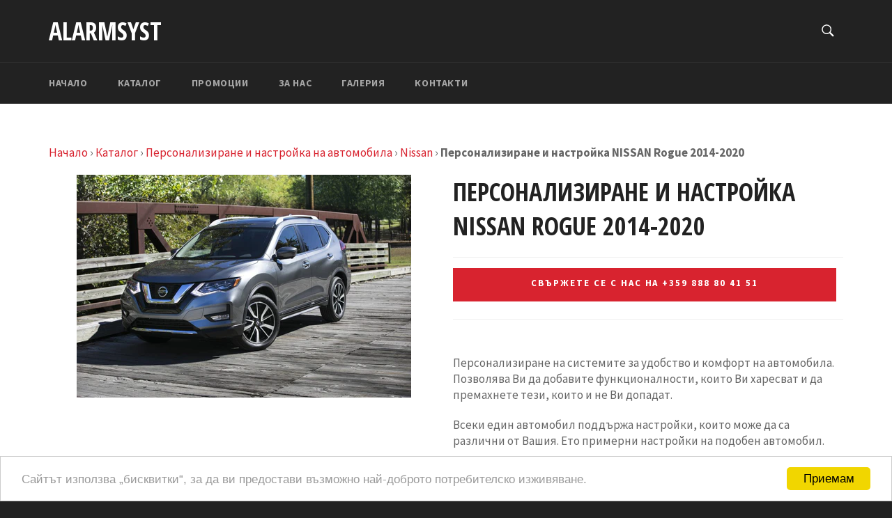

--- FILE ---
content_type: text/html; charset=utf-8
request_url: https://alarmsyst-bg.com/products/%D0%BF%D0%B5%D1%80%D1%81%D0%BE%D0%BD%D0%B0%D0%BB%D0%B8%D0%B7%D0%B8%D1%80%D0%B0%D0%BD%D0%B5-%D0%B8-%D0%BD%D0%B0%D1%81%D1%82%D1%80o%D0%B9%D0%BA%D0%B0-nissan-rogue-2014-2020
body_size: 20108
content:
<!doctype html>
<!--[if IE 9]> <html class="ie9 no-js" lang="en"> <![endif]-->
<!--[if (gt IE 9)|!(IE)]><!--> <html class="no-js" lang="en"> <!--<![endif]-->
<head>
  <!-- Google tag (gtag.js) -->
<script async src="https://www.googletagmanager.com/gtag/js?id=AW-853629705">
</script>
<script>
  window.dataLayer = window.dataLayer || [];
  function gtag(){dataLayer.push(arguments);}
  gtag('js', new Date());

  gtag('config', 'AW-853629705');
</script>
  <meta charset="utf-8">
  <meta http-equiv="X-UA-Compatible" content="IE=edge,chrome=1">
  <meta name="viewport" content="width=device-width,initial-scale=1">
  <meta name="theme-color" content="#222222">


  <link rel="icon" type="image/png" sizes="32x32" href="//alarmsyst-bg.com/cdn/shop/t/8/assets/favicon-32x32.png?v=72274831791715660851515171502">
  <link rel="icon" type="image/png" sizes="96x96" href="//alarmsyst-bg.com/cdn/shop/t/8/assets/favicon-96x96.png?v=1666295511792547731515171506">
  <link rel="icon" type="image/png" sizes="16x16" href="//alarmsyst-bg.com/cdn/shop/t/8/assets/favicon-16x16.png?v=5038956010132191461515171500">


  <link rel="canonical" href="https://alarmsyst-bg.com/products/%d0%bf%d0%b5%d1%80%d1%81%d0%be%d0%bd%d0%b0%d0%bb%d0%b8%d0%b7%d0%b8%d1%80%d0%b0%d0%bd%d0%b5-%d0%b8-%d0%bd%d0%b0%d1%81%d1%82%d1%80o%d0%b9%d0%ba%d0%b0-nissan-rogue-2014-2020">
  <title>
  Персонализиране и настрoйка NISSAN Rogue 2014-2020 &ndash; Alarmsyst
  </title>

  
    <meta name="description" content="Персонализиране на системите за удобство и комфорт на автомобила. Позволява Ви да добавите функционалности, които Ви харесват и да премахнете тези, които и не Ви допадат. Всеки един автомобил поддържа настройки, които може да са различни от Вашия. Ето примерни настройки на подобен автомобил. Chassis &amp;amp; Engine Keyles">
  

  <!-- /snippets/social-meta-tags.liquid -->




<meta property="og:site_name" content="Alarmsyst">
<meta property="og:url" content="https://alarmsyst-bg.com/products/%d0%bf%d0%b5%d1%80%d1%81%d0%be%d0%bd%d0%b0%d0%bb%d0%b8%d0%b7%d0%b8%d1%80%d0%b0%d0%bd%d0%b5-%d0%b8-%d0%bd%d0%b0%d1%81%d1%82%d1%80o%d0%b9%d0%ba%d0%b0-nissan-rogue-2014-2020">
<meta property="og:title" content="Персонализиране и настрoйка NISSAN Rogue 2014-2020">
<meta property="og:type" content="product">
<meta property="og:description" content="Персонализиране на системите за удобство и комфорт на автомобила. Позволява Ви да добавите функционалности, които Ви харесват и да премахнете тези, които и не Ви допадат. Всеки един автомобил поддържа настройки, които може да са различни от Вашия. Ето примерни настройки на подобен автомобил. Chassis &amp;amp; Engine Keyles">

  <meta property="og:price:amount" content="0,00">
  <meta property="og:price:currency" content="EUR">

<meta property="og:image" content="http://alarmsyst-bg.com/cdn/shop/products/Nissan-Rogue-2014-2020_1200x1200.jpg?v=1670187775">
<meta property="og:image:secure_url" content="https://alarmsyst-bg.com/cdn/shop/products/Nissan-Rogue-2014-2020_1200x1200.jpg?v=1670187775">


<meta name="twitter:card" content="summary_large_image">
<meta name="twitter:title" content="Персонализиране и настрoйка NISSAN Rogue 2014-2020">
<meta name="twitter:description" content="Персонализиране на системите за удобство и комфорт на автомобила. Позволява Ви да добавите функционалности, които Ви харесват и да премахнете тези, които и не Ви допадат. Всеки един автомобил поддържа настройки, които може да са различни от Вашия. Ето примерни настройки на подобен автомобил. Chassis &amp;amp; Engine Keyles">


  <script>
    document.documentElement.className = document.documentElement.className.replace('no-js', 'js');
  </script>

  <link href="//alarmsyst-bg.com/cdn/shop/t/8/assets/theme.scss.css?v=138561721170744871291702931127" rel="stylesheet" type="text/css" media="all" />
  
  
  
  <link href="//fonts.googleapis.com/css?family=Source+Sans+Pro:400,700" rel="stylesheet" type="text/css" media="all" />


  
    
    
    <link href="//fonts.googleapis.com/css?family=Open+Sans+Condensed:400,700" rel="stylesheet" type="text/css" media="all" />
  



  <script>
    window.theme = window.theme || {};

    theme.strings = {
      stockAvailable: "1 available",
      addToCart: "Add to Cart",
      soldOut: "Sold Out",
      unavailable: "Unavailable",
      noStockAvailable: "The item could not be added to your cart because there are not enough in stock.",
      willNotShipUntil: "Will not ship until [date]",
      willBeInStockAfter: "Will be in stock after [date]",
      totalCartDiscount: "You're saving [savings]",
      addressError: "Error looking up that address",
      addressNoResults: "No results for that address",
      addressQueryLimit: "You have exceeded the Google API usage limit. Consider upgrading to a \u003ca href=\"https:\/\/developers.google.com\/maps\/premium\/usage-limits\"\u003ePremium Plan\u003c\/a\u003e.",
      authError: "There was a problem authenticating your Google Maps API Key."
    };
  </script>

  <!--[if (gt IE 9)|!(IE)]><!--><script src="//alarmsyst-bg.com/cdn/shop/t/8/assets/lazysizes.min.js?v=71745035489482760341509704984" async="async"></script><!--<![endif]-->
  <!--[if lte IE 9]><script src="//alarmsyst-bg.com/cdn/shop/t/8/assets/lazysizes.min.js?v=71745035489482760341509704984"></script><![endif]-->

  

  <!--[if (gt IE 9)|!(IE)]><!--><script src="//alarmsyst-bg.com/cdn/shop/t/8/assets/vendor.js?v=81888855014699767371509704984" defer="defer"></script><!--<![endif]-->
  <!--[if lt IE 9]><script src="//alarmsyst-bg.com/cdn/shop/t/8/assets/vendor.js?v=81888855014699767371509704984"></script><![endif]-->

  
    <script>
      window.theme = window.theme || {};
      theme.moneyFormat = "€{{amount_with_comma_separator}}";
    </script>
  

  <!--[if (gt IE 9)|!(IE)]><!--><script src="//alarmsyst-bg.com/cdn/shop/t/8/assets/theme.js?v=142699415193646464371519807464" defer="defer"></script><!--<![endif]-->
  <!--[if lte IE 9]><script src="//alarmsyst-bg.com/cdn/shop/t/8/assets/theme.js?v=142699415193646464371519807464"></script><![endif]-->

  


<script>
    ALARMSYST_VARS = {
        isAdmin: false,
        currentPath: "/products/%D0%BF%D0%B5%D1%80%D1%81%D0%BE%D0%BD%D0%B0%D0%BB%D0%B8%D0%B7%D0%B8%D1%80%D0%B0%D0%BD%D0%B5-%D0%B8-%D0%BD%D0%B0%D1%81%D1%82%D1%80o%D0%B9%D0%BA%D0%B0-nissan-rogue-2014-2020",
        product:{
            'title': "Персонализиране и настрoйка NISSAN Rogue 2014-2020",
            'path': "/products/%D0%BF%D0%B5%D1%80%D1%81%D0%BE%D0%BD%D0%B0%D0%BB%D0%B8%D0%B7%D0%B8%D1%80%D0%B0%D0%BD%D0%B5-%D0%B8-%D0%BD%D0%B0%D1%81%D1%82%D1%80o%D0%B9%D0%BA%D0%B0-nissan-rogue-2014-2020",
            'collections': ["/collections/personalizirane-i-nastroika-na-avtomobila-nissan","/collections/personalizirane-i-nastroika-na-avtomobila",],
            'tags': ["nissan","персонализация"],
        },
        collection: {
            showProductsOfTopLevelCollections: JSON.parse('["/collections/bluetooth-komplekti-za-kola","/collections/dnevni-svetlini-drl"]'),}
    }
    ;
    ALARMSYST_VARS.onProduct = true;
    ALARMSYST_VARS.onCollection = !ALARMSYST_VARS.product && false;
    ALARMSYST_VARS.onPage = !(ALARMSYST_VARS.onCollection || ALARMSYST_VARS.onProduct);
    ALARMSYST_VARS.priceTagsToHide = JSON.parse('[["персонализация"]]');
</script>

<script src="//alarmsyst-bg.com/cdn/shop/t/8/assets/alarmsyst-helpers.js?v=102211085795446363621515158978" defer></script>



    <script src="//alarmsyst-bg.com/cdn/shop/t/8/assets/TreeModel-min.js?v=60219766053061047941510217951" defer></script>


    
    <script>

const CATEGORIES = [
		 {
		 	'title':"Автоалармени системи",
            'collection_icon_url':"//alarmsyst-bg.com/cdn/shop/collections/webp_net_resizeimage_RE3Yh_small.jpg?v=1515171544",
			'url': "/collections/alarmeni-sistemi",
			'id': "/collections/alarmeni-sistemi",
			'children': [
						{
							'title':"Нисък клас",
                            'collection_icon_url':null,
							"url": "/collections/alarmeni-sistemi-nisak-klas",
							"id": "/collections/alarmeni-sistemi-nisak-klas",
							"children": []
						},
						{
							'title':"Среден клас",
                            'collection_icon_url':null,
							"url": "/collections/alarmeni-sistemi-sreden-klas",
							"id": "/collections/alarmeni-sistemi-sreden-klas",
							"children": []
						},
						{
							'title':"Клас Среден+",
                            'collection_icon_url':null,
							"url": "/collections/alarmeni-sistemi-sreden-plus-klas",
							"id": "/collections/alarmeni-sistemi-sreden-plus-klas",
							"children": []
						},
						{
							'title':"Висок клас",
                            'collection_icon_url':null,
							"url": "/collections/alarmeni-sistemi-visok-klas",
							"id": "/collections/alarmeni-sistemi-visok-klas",
							"children": []
						},
						{
							'title':"CAN-BUS системи",
                            'collection_icon_url':null,
							"url": "/collections/alarmeni-sistemi-can-bus",
							"id": "/collections/alarmeni-sistemi-can-bus",
							"children": []
						},
						{
							'title':"Интерфейсни системи",
                            'collection_icon_url':null,
							"url": "/collections/alarmeni-sistemi-interfeisni-sistemi",
							"id": "/collections/alarmeni-sistemi-interfeisni-sistemi",
							"children": []
						},
						{
							'title':"Аксесоари",
                            'collection_icon_url':null,
							"url": "/collections/alarmeni-sistemi-aksesoari",
							"id": "/collections/alarmeni-sistemi-aksesoari",
							"children": []
						},
						{
							'title':"Разпродажба",
                            'collection_icon_url':null,
							"url": "/collections/alarmeni-sistemi-razprodajba",
							"id": "/collections/alarmeni-sistemi-razprodajba",
							"children": []
						},
						{
							'title':"Промоции",
                            'collection_icon_url':"//alarmsyst-bg.com/cdn/shop/collections/Webp.net-resizeimage_4_900x_3f39c5f9-c9ed-4668-97d2-4becca484fde_small.png?v=1515171585",
							"url": "/collections/avtoalarmeni-sistemi-promocii",
							"id": "/collections/avtoalarmeni-sistemi-promocii",
							"children": []
						},]
	},
		 {
		 	'title':"Xenon",
            'collection_icon_url':"//alarmsyst-bg.com/cdn/shop/collections/webp_net_resizeimage_QXwQn_small.jpg?v=1515171539",
			'url': "/collections/xenon",
			'id': "/collections/xenon",
			'children': [
						{
							'title':"Комплекти X-vision",
                            'collection_icon_url':"//alarmsyst-bg.com/cdn/shop/collections/x-vision_small.png?v=1515171540",
							"url": "/collections/xenon-x-vision",
							"id": "/collections/xenon-x-vision",
							"children": [
										{
											"title": "X-Vision H1",
                                            'collection_icon_url':null,
                                            "url": "/collections/xenon-x-vision-h1",
											"id": "/collections/xenon-x-vision-h1",
											"children": []
										},
										{
											"title": "X-Vision H4",
                                            'collection_icon_url':null,
                                            "url": "/collections/xenon-x-vision-h4",
											"id": "/collections/xenon-x-vision-h4",
											"children": []
										},
										{
											"title": "X-Vision H7",
                                            'collection_icon_url':null,
                                            "url": "/collections/xenon-x-vision-h7",
											"id": "/collections/xenon-x-vision-h7",
											"children": []
										},]
						},
						{
							'title':"Комплекти Luxima",
                            'collection_icon_url':"//alarmsyst-bg.com/cdn/shop/collections/Luxima-logo-400_small.png?v=1515171534",
							"url": "/collections/xenon-luxima",
							"id": "/collections/xenon-luxima",
							"children": []
						},
						{
							'title':"Аксесоари",
                            'collection_icon_url':null,
							"url": "/collections/xenon-aksesoari",
							"id": "/collections/xenon-aksesoari",
							"children": []
						},
						{
							'title':"Лампи",
                            'collection_icon_url':null,
							"url": "/collections/xenon-lampi",
							"id": "/collections/xenon-lampi",
							"children": [
										{
											"title": "Philips",
                                            'collection_icon_url':null,
                                            "url": "/collections/xenon-lampi-philips",
											"id": "/collections/xenon-lampi-philips",
											"children": []
										},
										{
											"title": "Osram",
                                            'collection_icon_url':null,
                                            "url": "/collections/xenon-lampi-osram",
											"id": "/collections/xenon-lampi-osram",
											"children": []
										},
										{
											"title": "General Electric",
                                            'collection_icon_url':null,
                                            "url": "/collections/xenon-lampi-general-electric",
											"id": "/collections/xenon-lampi-general-electric",
											"children": []
										},
										{
											"title": "Luxima",
                                            'collection_icon_url':null,
                                            "url": "/collections/xenon-lampi-luxima",
											"id": "/collections/xenon-lampi-luxima",
											"children": []
										},
										{
											"title": "X-vision",
                                            'collection_icon_url':null,
                                            "url": "/collections/xenon-lampi-x-vision",
											"id": "/collections/xenon-lampi-x-vision",
											"children": []
										},]
						},
						{
							'title':"Промоции",
                            'collection_icon_url':"//alarmsyst-bg.com/cdn/shop/collections/Webp.net-resizeimage_900x_6a5bb74f-f8f4-47f1-9a5a-3c33b7d6beb3_small.jpg?v=1515171582",
							"url": "/collections/xenon-promocii",
							"id": "/collections/xenon-promocii",
							"children": []
						},]
	},
		 {
		 	'title':"LED светодиоди",
            'collection_icon_url':"//alarmsyst-bg.com/cdn/shop/collections/webp_net_resizeimage_c7TH1_small.jpg?v=1515171529",
			'url': "/collections/led-svetodiodi",
			'id': "/collections/led-svetodiodi",
			'children': [
						{
							'title':"Дневни светлини",
                            'collection_icon_url':null,
							"url": "/collections/led-dnevni-svetlini",
							"id": "/collections/led-dnevni-svetlini",
							"children": []
						},
						{
							'title':"Крушки",
                            'collection_icon_url':null,
							"url": "/collections/led-krushki",
							"id": "/collections/led-krushki",
							"children": []
						},
						{
							'title':"Крушки за къси/дълги",
                            'collection_icon_url':null,
							"url": "/collections/led-krushki-za-kusi-dulgi",
							"id": "/collections/led-krushki-za-kusi-dulgi",
							"children": []
						},
						{
							'title':"Лого проектор",
                            'collection_icon_url':null,
							"url": "/collections/led-logo-proektor",
							"id": "/collections/led-logo-proektor",
							"children": []
						},
						{
							'title':"Промоции",
                            'collection_icon_url':"//alarmsyst-bg.com/cdn/shopifycloud/storefront/assets/no-image-100-2a702f30_small.gif",
							"url": "/collections/%D0%BF%D1%80%D0%BE%D0%BC%D0%BE%D1%86%D0%B8%D0%B8-%D0%BD%D0%B0-led-%D1%81%D0%B2%D0%B5%D1%82%D0%BE%D0%B4%D0%B8%D0%BE%D0%B4%D0%B8",
							"id": "/collections/%D0%BF%D1%80%D0%BE%D0%BC%D0%BE%D1%86%D0%B8%D0%B8-%D0%BD%D0%B0-led-%D1%81%D0%B2%D0%B5%D1%82%D0%BE%D0%B4%D0%B8%D0%BE%D0%B4%D0%B8",
							"children": []
						},]
	},
		 {
		 	'title':"Дневни светлини (DRL)",
            'collection_icon_url':"//alarmsyst-bg.com/cdn/shop/collections/Outlander10-1024x768_small.jpg?v=1515171557",
			'url': "/collections/dnevni-svetlini-drl",
			'id': "/collections/dnevni-svetlini-drl",
			'children': [
						{
							'title':"Промоции",
                            'collection_icon_url':"//alarmsyst-bg.com/cdn/shop/collections/Outlander10-1024x768_900x_0e83667b-9658-43cd-bec3-e662154bbbbd_small.jpg?v=1515171584",
							"url": "/collections/dnevni-svetlini-drl-promocii",
							"id": "/collections/dnevni-svetlini-drl-promocii",
							"children": []
						},
						{
							'title':"LED дневни светлини",
                            'collection_icon_url':null,
							"url": "/collections/led-dnevni-svetlini",
							"id": "/collections/led-dnevni-svetlini",
							"children": []
						},
						{
							'title':"Модули DRL",
                            'collection_icon_url':null,
							"url": "/collections/drl-modul-drl",
							"id": "/collections/drl-modul-drl",
							"children": []
						},]
	},
		 {
		 	'title':"Car audio & video",
            'collection_icon_url':"//alarmsyst-bg.com/cdn/shop/collections/Webp.net-resizeimage_6_small.png?v=1515171527",
			'url': "/collections/car-audio-video",
			'id': "/collections/car-audio-video",
			'children': [
						{
							'title':"Мултимедия",
                            'collection_icon_url':null,
							"url": "/collections/car-audio-and-video-multimedia",
							"id": "/collections/car-audio-and-video-multimedia",
							"children": [
										{
											"title": "KENWOOD",
                                            'collection_icon_url':null,
                                            "url": "/collections/car-audio-and-video-multimedia-kenwood",
											"id": "/collections/car-audio-and-video-multimedia-kenwood",
											"children": []
										},
										{
											"title": "Pioneer",
                                            'collection_icon_url':null,
                                            "url": "/collections/car-audio-and-video-multimedia-pioneer",
											"id": "/collections/car-audio-and-video-multimedia-pioneer",
											"children": []
										},
										{
											"title": "HiFiMax",
                                            'collection_icon_url':null,
                                            "url": "/collections/car-audio-and-video-multimedia-hifimax",
											"id": "/collections/car-audio-and-video-multimedia-hifimax",
											"children": []
										},]
						},
						{
							'title':"CD-MP3",
                            'collection_icon_url':null,
							"url": "/collections/car-audio-and-video-cd-mp3",
							"id": "/collections/car-audio-and-video-cd-mp3",
							"children": []
						},
						{
							'title':"Усилватели",
                            'collection_icon_url':null,
							"url": "/collections/car-audio-and-video-usilvateli",
							"id": "/collections/car-audio-and-video-usilvateli",
							"children": []
						},
						{
							'title':"Говорители",
                            'collection_icon_url':null,
							"url": "/collections/car-audio-and-video-govoriteli",
							"id": "/collections/car-audio-and-video-govoriteli",
							"children": []
						},
						{
							'title':"USB, AuxIn, iPod, iPhone digital CD changer",
                            'collection_icon_url':null,
							"url": "/collections/car-audio-and-video-usb-cd-changer",
							"id": "/collections/car-audio-and-video-usb-cd-changer",
							"children": []
						},
						{
							'title':"Разпродажба",
                            'collection_icon_url':null,
							"url": "/collections/car-audio-and-video-razprodajba",
							"id": "/collections/car-audio-and-video-razprodajba",
							"children": []
						},
						{
							'title':"Промоции",
                            'collection_icon_url':"//alarmsyst-bg.com/cdn/shop/collections/Webp.net-resizeimage_6_900x_c463824e-82a3-4574-8f01-a0e9877abf52_small.png?v=1515171571",
							"url": "/collections/car-audio-and-video-promocii",
							"id": "/collections/car-audio-and-video-promocii",
							"children": []
						},]
	},
		 {
		 	'title':"Застраховки",
            'collection_icon_url':"//alarmsyst-bg.com/cdn/shop/collections/Webp.net-resizeimage_8_small.png?v=1515171510",
			'url': "/collections/zastrahovki",
			'id': "/collections/zastrahovki",
			'children': [
						{
							'title':"Гражданска отговорност",
                            'collection_icon_url':null,
							"url": "/collections/zastrahovka-grajdanska-otgovornost",
							"id": "/collections/zastrahovka-grajdanska-otgovornost",
							"children": []
						},
						{
							'title':"Автокаско",
                            'collection_icon_url':null,
							"url": "/collections/zastrahovka-avtokasko",
							"id": "/collections/zastrahovka-avtokasko",
							"children": []
						},
						{
							'title':"Домашно имущество",
                            'collection_icon_url':null,
							"url": "/collections/zastrahovka-domashno-imushtestvo",
							"id": "/collections/zastrahovka-domashno-imushtestvo",
							"children": []
						},
						{
							'title':"Помощ при пътуване в чужбина",
                            'collection_icon_url':null,
							"url": "/collections/zastrahovka-pomosht-pri-patuvane-v-chuzjbina",
							"id": "/collections/zastrahovka-pomosht-pri-patuvane-v-chuzjbina",
							"children": []
						},]
	},
		 {
		 	'title':"Паркинг асистенти",
            'collection_icon_url':"//alarmsyst-bg.com/cdn/shop/collections/webp_net_resizeimage_kEHPk_small.jpg?v=1515171560",
			'url': "/collections/parking-asistenti",
			'id': "/collections/parking-asistenti",
			'children': []
	},
		 {
		 	'title':"Радарни детектори",
            'collection_icon_url':"//alarmsyst-bg.com/cdn/shop/collections/Webp.net-resizeimage_11_small.png?v=1515171608",
			'url': "/collections/radarni-detektori",
			'id': "/collections/radarni-detektori",
			'children': []
	},
		 {
		 	'title':"Видео наблюдение",
            'collection_icon_url':"//alarmsyst-bg.com/cdn/shop/collections/Webp.net-resizeimage_12_small.png?v=1515171562",
			'url': "/collections/video-nabludenie",
			'id': "/collections/video-nabludenie",
			'children': []
	},
		 {
		 	'title':"GPS Навигация",
            'collection_icon_url':"//alarmsyst-bg.com/cdn/shop/collections/Webp.net-resizeimage_9_small.png?v=1515171523",
			'url': "/collections/gps-navigacia",
			'id': "/collections/gps-navigacia",
			'children': []
	},
		 {
		 	'title':"Алармени системи и СОТ за дома, офиса и вилата",
            'collection_icon_url':"//alarmsyst-bg.com/cdn/shop/collections/Webp.net-resizeimage_14_small.png?v=1515171550",
			'url': "/collections/alarmeni-sistemi-sot-za-doma-ofisa-vilata",
			'id': "/collections/alarmeni-sistemi-sot-za-doma-ofisa-vilata",
			'children': [
						{
							'title':"Готови комплекти",
                            'collection_icon_url':null,
							"url": "/collections/alarmeni-sistemi-za-doma-ofisa-vilata-gotovi-komplekti",
							"id": "/collections/alarmeni-sistemi-za-doma-ofisa-vilata-gotovi-komplekti",
							"children": []
						},
						{
							'title':"Компоненти",
                            'collection_icon_url':null,
							"url": "/collections/alarmeni-sistemi-za-doma-ofisa-vilata-komponenti",
							"id": "/collections/alarmeni-sistemi-za-doma-ofisa-vilata-komponenti",
							"children": []
						},
						{
							'title':"СОТ - такси, условия",
                            'collection_icon_url':null,
							"url": "/collections/alarmeni-sistemi-sot-za-doma-ofisa-vilata-sot",
							"id": "/collections/alarmeni-sistemi-sot-za-doma-ofisa-vilata-sot",
							"children": []
						},]
	},
		 {
		 	'title':"Hi-Fi & Hi-End озвучение",
            'collection_icon_url':"//alarmsyst-bg.com/cdn/shop/collections/Webp.net-resizeimage_15_small.png?v=1515171533",
			'url': "/collections/hi-fi-hi-end-ozvuchavane",
			'id': "/collections/hi-fi-hi-end-ozvuchavane",
			'children': []
	},
		 {
		 	'title':"Bluetooth комплекти за кола",
            'collection_icon_url':"//alarmsyst-bg.com/cdn/shop/collections/Webp.net-resizeimage_16_small.png?v=1515171514",
			'url': "/collections/bluetooth-komplekti-za-kola",
			'id': "/collections/bluetooth-komplekti-za-kola",
			'children': []
	},
		 {
		 	'title':"Персонализиране и настройка на автомобила",
            'collection_icon_url':"//alarmsyst-bg.com/cdn/shop/collections/Webp.net-resizeimage_13_small.png?v=1515171570",
			'url': "/collections/personalizirane-i-nastroika-na-avtomobila",
			'id': "/collections/personalizirane-i-nastroika-na-avtomobila",
			'children': [
						{
							'title':"Audi",
                            'collection_icon_url':null,
							"url": "/collections/personalizirane-i-nastroika-na-avtomobila-audi",
							"id": "/collections/personalizirane-i-nastroika-na-avtomobila-audi",
							"children": []
						},
						{
							'title':"BMW",
                            'collection_icon_url':null,
							"url": "/collections/personalizirane-i-nastroika-na-avtomobila-bmw",
							"id": "/collections/personalizirane-i-nastroika-na-avtomobila-bmw",
							"children": []
						},
						{
							'title':"Cupra",
                            'collection_icon_url':null,
							"url": "/collections/personalizirane-i-nastroika-na-avtomobila-cupra",
							"id": "/collections/personalizirane-i-nastroika-na-avtomobila-cupra",
							"children": []
						},
						{
							'title':"Ford",
                            'collection_icon_url':null,
							"url": "/collections/personalizirane-i-nastroika-na-avtomobila-ford",
							"id": "/collections/personalizirane-i-nastroika-na-avtomobila-ford",
							"children": []
						},
						{
							'title':"Infiniti",
                            'collection_icon_url':null,
							"url": "/collections/personalizirane-i-nastroika-na-avtomobila-infiniti",
							"id": "/collections/personalizirane-i-nastroika-na-avtomobila-infiniti",
							"children": []
						},
						{
							'title':"Jaguar",
                            'collection_icon_url':null,
							"url": "/collections/personalizirane-i-nastroika-na-avtomobila-jaguar",
							"id": "/collections/personalizirane-i-nastroika-na-avtomobila-jaguar",
							"children": []
						},
						{
							'title':"Land Rover",
                            'collection_icon_url':null,
							"url": "/collections/personalizirane-i-nastroika-na-avtomobila-land-rover",
							"id": "/collections/personalizirane-i-nastroika-na-avtomobila-land-rover",
							"children": []
						},
						{
							'title':"Lexus",
                            'collection_icon_url':null,
							"url": "/collections/personalizirane-i-nastroika-na-avtomobila-lexus",
							"id": "/collections/personalizirane-i-nastroika-na-avtomobila-lexus",
							"children": []
						},
						{
							'title':"Lincoln",
                            'collection_icon_url':null,
							"url": "/collections/personalizirane-i-nastroika-na-avtomobila-lincoln",
							"id": "/collections/personalizirane-i-nastroika-na-avtomobila-lincoln",
							"children": []
						},
						{
							'title':"Mazda",
                            'collection_icon_url':null,
							"url": "/collections/personalizirane-i-nastroika-na-avtomobila-mazda",
							"id": "/collections/personalizirane-i-nastroika-na-avtomobila-mazda",
							"children": []
						},
						{
							'title':"Mini",
                            'collection_icon_url':null,
							"url": "/collections/personalizirane-i-nastroika-na-avtomobila-mini",
							"id": "/collections/personalizirane-i-nastroika-na-avtomobila-mini",
							"children": []
						},
						{
							'title':"Nissan",
                            'collection_icon_url':null,
							"url": "/collections/personalizirane-i-nastroika-na-avtomobila-nissan",
							"id": "/collections/personalizirane-i-nastroika-na-avtomobila-nissan",
							"children": []
						},
						{
							'title':"Scion",
                            'collection_icon_url':null,
							"url": "/collections/personalizirane-i-nastroika-na-avtomobila-scion",
							"id": "/collections/personalizirane-i-nastroika-na-avtomobila-scion",
							"children": []
						},
						{
							'title':"Seat",
                            'collection_icon_url':null,
							"url": "/collections/personalizirane-i-nastroika-na-avtomobila-seat",
							"id": "/collections/personalizirane-i-nastroika-na-avtomobila-seat",
							"children": []
						},
						{
							'title':"Skoda",
                            'collection_icon_url':null,
							"url": "/collections/personalizirane-i-nastroika-na-avtomobila-skoda",
							"id": "/collections/personalizirane-i-nastroika-na-avtomobila-skoda",
							"children": []
						},
						{
							'title':"Subaru",
                            'collection_icon_url':null,
							"url": "/collections/personalizirane-i-nastroika-na-avtomobila-subaru",
							"id": "/collections/personalizirane-i-nastroika-na-avtomobila-subaru",
							"children": []
						},
						{
							'title':"Toyota",
                            'collection_icon_url':null,
							"url": "/collections/personalizirane-i-nastroika-na-avtomobila-toyota",
							"id": "/collections/personalizirane-i-nastroika-na-avtomobila-toyota",
							"children": []
						},
						{
							'title':"Volkswagen",
                            'collection_icon_url':null,
							"url": "/collections/personalizirane-i-nastroika-na-avtomobila-volkswagen",
							"id": "/collections/personalizirane-i-nastroika-na-avtomobila-volkswagen",
							"children": []
						},
						{
							'title':"Volvo",
                            'collection_icon_url':null,
							"url": "/collections/personalizirane-i-nastroika-na-avtomobila-volvo",
							"id": "/collections/personalizirane-i-nastroika-na-avtomobila-volvo",
							"children": []
						},]
	},
		 {
		 	'title':"Chip tuning",
            'collection_icon_url':"//alarmsyst-bg.com/cdn/shop/collections/speedometer_by_rubasu_small.jpg?v=1515171516",
			'url': "/collections/chip-tuning",
			'id': "/collections/chip-tuning",
			'children': []
	},
		 {
		 	'title':"Технически услуги",
            'collection_icon_url':"//alarmsyst-bg.com/cdn/shop/collections/Webp.net-resizeimage_17_small.png?v=1515171514",
			'url': "/collections/tehnicheski-uslugi",
			'id': "/collections/tehnicheski-uslugi",
			'children': []
	},
		 {
		 	'title':"Джаджи",
            'collection_icon_url':"//alarmsyst-bg.com/cdn/shop/collections/Webp.net-resizeimage_1_small.png?v=1515171593",
			'url': "/collections/sistema-za-kontrol-nalqgane-gumi-tpms",
			'id': "/collections/sistema-za-kontrol-nalqgane-gumi-tpms",
			'children': []
	},
		 {
		 	'title':"Имобилайзери",
            'collection_icon_url':"//alarmsyst-bg.com/cdn/shop/collections/1024px-Immobiliser.svg_6f038d84-b78e-4f47-a962-c3b89092417a_small.png?v=1592142982",
			'url': "/collections/immobilizers",
			'id': "/collections/immobilizers",
			'children': []
	},]
</script>



    

<script src="//alarmsyst-bg.com/cdn/shop/t/8/assets/alarmsyst-collection-hierarchy.js?v=120370840572703146511515014846" defer></script>





  <script>window.performance && window.performance.mark && window.performance.mark('shopify.content_for_header.start');</script><meta name="google-site-verification" content="AGeb2bGKN4jgsQjo6LMEvZAqblNapqnebSTkiP3BzXY">
<meta id="shopify-digital-wallet" name="shopify-digital-wallet" content="/24814466/digital_wallets/dialog">
<link rel="alternate" type="application/json+oembed" href="https://alarmsyst-bg.com/products/%d0%bf%d0%b5%d1%80%d1%81%d0%be%d0%bd%d0%b0%d0%bb%d0%b8%d0%b7%d0%b8%d1%80%d0%b0%d0%bd%d0%b5-%d0%b8-%d0%bd%d0%b0%d1%81%d1%82%d1%80o%d0%b9%d0%ba%d0%b0-nissan-rogue-2014-2020.oembed">
<script async="async" src="/checkouts/internal/preloads.js?locale=en-BG"></script>
<script id="shopify-features" type="application/json">{"accessToken":"bce3bba3fdc92d0a4cd08c7c241f7a8d","betas":["rich-media-storefront-analytics"],"domain":"alarmsyst-bg.com","predictiveSearch":true,"shopId":24814466,"locale":"en"}</script>
<script>var Shopify = Shopify || {};
Shopify.shop = "alarmsyst.myshopify.com";
Shopify.locale = "en";
Shopify.currency = {"active":"EUR","rate":"1.0"};
Shopify.country = "BG";
Shopify.theme = {"name":"Venture","id":323452939,"schema_name":"Venture","schema_version":"2.5.0","theme_store_id":775,"role":"main"};
Shopify.theme.handle = "null";
Shopify.theme.style = {"id":null,"handle":null};
Shopify.cdnHost = "alarmsyst-bg.com/cdn";
Shopify.routes = Shopify.routes || {};
Shopify.routes.root = "/";</script>
<script type="module">!function(o){(o.Shopify=o.Shopify||{}).modules=!0}(window);</script>
<script>!function(o){function n(){var o=[];function n(){o.push(Array.prototype.slice.apply(arguments))}return n.q=o,n}var t=o.Shopify=o.Shopify||{};t.loadFeatures=n(),t.autoloadFeatures=n()}(window);</script>
<script id="shop-js-analytics" type="application/json">{"pageType":"product"}</script>
<script defer="defer" async type="module" src="//alarmsyst-bg.com/cdn/shopifycloud/shop-js/modules/v2/client.init-shop-cart-sync_BT-GjEfc.en.esm.js"></script>
<script defer="defer" async type="module" src="//alarmsyst-bg.com/cdn/shopifycloud/shop-js/modules/v2/chunk.common_D58fp_Oc.esm.js"></script>
<script defer="defer" async type="module" src="//alarmsyst-bg.com/cdn/shopifycloud/shop-js/modules/v2/chunk.modal_xMitdFEc.esm.js"></script>
<script type="module">
  await import("//alarmsyst-bg.com/cdn/shopifycloud/shop-js/modules/v2/client.init-shop-cart-sync_BT-GjEfc.en.esm.js");
await import("//alarmsyst-bg.com/cdn/shopifycloud/shop-js/modules/v2/chunk.common_D58fp_Oc.esm.js");
await import("//alarmsyst-bg.com/cdn/shopifycloud/shop-js/modules/v2/chunk.modal_xMitdFEc.esm.js");

  window.Shopify.SignInWithShop?.initShopCartSync?.({"fedCMEnabled":true,"windoidEnabled":true});

</script>
<script>(function() {
  var isLoaded = false;
  function asyncLoad() {
    if (isLoaded) return;
    isLoaded = true;
    var urls = ["https:\/\/chimpstatic.com\/mcjs-connected\/js\/users\/4961b94bc350c96e5b2123b21\/2d1ea8316e5d156719fe9871a.js?shop=alarmsyst.myshopify.com","https:\/\/chimpstatic.com\/mcjs-connected\/js\/users\/4961b94bc350c96e5b2123b21\/6b77a7662b3e702b205618090.js?shop=alarmsyst.myshopify.com"];
    for (var i = 0; i < urls.length; i++) {
      var s = document.createElement('script');
      s.type = 'text/javascript';
      s.async = true;
      s.src = urls[i];
      var x = document.getElementsByTagName('script')[0];
      x.parentNode.insertBefore(s, x);
    }
  };
  if(window.attachEvent) {
    window.attachEvent('onload', asyncLoad);
  } else {
    window.addEventListener('load', asyncLoad, false);
  }
})();</script>
<script id="__st">var __st={"a":24814466,"offset":7200,"reqid":"505724b7-b97c-4fce-97e8-4053df9cd6c5-1769054085","pageurl":"alarmsyst-bg.com\/products\/%D0%BF%D0%B5%D1%80%D1%81%D0%BE%D0%BD%D0%B0%D0%BB%D0%B8%D0%B7%D0%B8%D1%80%D0%B0%D0%BD%D0%B5-%D0%B8-%D0%BD%D0%B0%D1%81%D1%82%D1%80o%D0%B9%D0%BA%D0%B0-nissan-rogue-2014-2020","u":"4d61317034a5","p":"product","rtyp":"product","rid":6872619024483};</script>
<script>window.ShopifyPaypalV4VisibilityTracking = true;</script>
<script id="captcha-bootstrap">!function(){'use strict';const t='contact',e='account',n='new_comment',o=[[t,t],['blogs',n],['comments',n],[t,'customer']],c=[[e,'customer_login'],[e,'guest_login'],[e,'recover_customer_password'],[e,'create_customer']],r=t=>t.map((([t,e])=>`form[action*='/${t}']:not([data-nocaptcha='true']) input[name='form_type'][value='${e}']`)).join(','),a=t=>()=>t?[...document.querySelectorAll(t)].map((t=>t.form)):[];function s(){const t=[...o],e=r(t);return a(e)}const i='password',u='form_key',d=['recaptcha-v3-token','g-recaptcha-response','h-captcha-response',i],f=()=>{try{return window.sessionStorage}catch{return}},m='__shopify_v',_=t=>t.elements[u];function p(t,e,n=!1){try{const o=window.sessionStorage,c=JSON.parse(o.getItem(e)),{data:r}=function(t){const{data:e,action:n}=t;return t[m]||n?{data:e,action:n}:{data:t,action:n}}(c);for(const[e,n]of Object.entries(r))t.elements[e]&&(t.elements[e].value=n);n&&o.removeItem(e)}catch(o){console.error('form repopulation failed',{error:o})}}const l='form_type',E='cptcha';function T(t){t.dataset[E]=!0}const w=window,h=w.document,L='Shopify',v='ce_forms',y='captcha';let A=!1;((t,e)=>{const n=(g='f06e6c50-85a8-45c8-87d0-21a2b65856fe',I='https://cdn.shopify.com/shopifycloud/storefront-forms-hcaptcha/ce_storefront_forms_captcha_hcaptcha.v1.5.2.iife.js',D={infoText:'Protected by hCaptcha',privacyText:'Privacy',termsText:'Terms'},(t,e,n)=>{const o=w[L][v],c=o.bindForm;if(c)return c(t,g,e,D).then(n);var r;o.q.push([[t,g,e,D],n]),r=I,A||(h.body.append(Object.assign(h.createElement('script'),{id:'captcha-provider',async:!0,src:r})),A=!0)});var g,I,D;w[L]=w[L]||{},w[L][v]=w[L][v]||{},w[L][v].q=[],w[L][y]=w[L][y]||{},w[L][y].protect=function(t,e){n(t,void 0,e),T(t)},Object.freeze(w[L][y]),function(t,e,n,w,h,L){const[v,y,A,g]=function(t,e,n){const i=e?o:[],u=t?c:[],d=[...i,...u],f=r(d),m=r(i),_=r(d.filter((([t,e])=>n.includes(e))));return[a(f),a(m),a(_),s()]}(w,h,L),I=t=>{const e=t.target;return e instanceof HTMLFormElement?e:e&&e.form},D=t=>v().includes(t);t.addEventListener('submit',(t=>{const e=I(t);if(!e)return;const n=D(e)&&!e.dataset.hcaptchaBound&&!e.dataset.recaptchaBound,o=_(e),c=g().includes(e)&&(!o||!o.value);(n||c)&&t.preventDefault(),c&&!n&&(function(t){try{if(!f())return;!function(t){const e=f();if(!e)return;const n=_(t);if(!n)return;const o=n.value;o&&e.removeItem(o)}(t);const e=Array.from(Array(32),(()=>Math.random().toString(36)[2])).join('');!function(t,e){_(t)||t.append(Object.assign(document.createElement('input'),{type:'hidden',name:u})),t.elements[u].value=e}(t,e),function(t,e){const n=f();if(!n)return;const o=[...t.querySelectorAll(`input[type='${i}']`)].map((({name:t})=>t)),c=[...d,...o],r={};for(const[a,s]of new FormData(t).entries())c.includes(a)||(r[a]=s);n.setItem(e,JSON.stringify({[m]:1,action:t.action,data:r}))}(t,e)}catch(e){console.error('failed to persist form',e)}}(e),e.submit())}));const S=(t,e)=>{t&&!t.dataset[E]&&(n(t,e.some((e=>e===t))),T(t))};for(const o of['focusin','change'])t.addEventListener(o,(t=>{const e=I(t);D(e)&&S(e,y())}));const B=e.get('form_key'),M=e.get(l),P=B&&M;t.addEventListener('DOMContentLoaded',(()=>{const t=y();if(P)for(const e of t)e.elements[l].value===M&&p(e,B);[...new Set([...A(),...v().filter((t=>'true'===t.dataset.shopifyCaptcha))])].forEach((e=>S(e,t)))}))}(h,new URLSearchParams(w.location.search),n,t,e,['guest_login'])})(!0,!0)}();</script>
<script integrity="sha256-4kQ18oKyAcykRKYeNunJcIwy7WH5gtpwJnB7kiuLZ1E=" data-source-attribution="shopify.loadfeatures" defer="defer" src="//alarmsyst-bg.com/cdn/shopifycloud/storefront/assets/storefront/load_feature-a0a9edcb.js" crossorigin="anonymous"></script>
<script data-source-attribution="shopify.dynamic_checkout.dynamic.init">var Shopify=Shopify||{};Shopify.PaymentButton=Shopify.PaymentButton||{isStorefrontPortableWallets:!0,init:function(){window.Shopify.PaymentButton.init=function(){};var t=document.createElement("script");t.src="https://alarmsyst-bg.com/cdn/shopifycloud/portable-wallets/latest/portable-wallets.en.js",t.type="module",document.head.appendChild(t)}};
</script>
<script data-source-attribution="shopify.dynamic_checkout.buyer_consent">
  function portableWalletsHideBuyerConsent(e){var t=document.getElementById("shopify-buyer-consent"),n=document.getElementById("shopify-subscription-policy-button");t&&n&&(t.classList.add("hidden"),t.setAttribute("aria-hidden","true"),n.removeEventListener("click",e))}function portableWalletsShowBuyerConsent(e){var t=document.getElementById("shopify-buyer-consent"),n=document.getElementById("shopify-subscription-policy-button");t&&n&&(t.classList.remove("hidden"),t.removeAttribute("aria-hidden"),n.addEventListener("click",e))}window.Shopify?.PaymentButton&&(window.Shopify.PaymentButton.hideBuyerConsent=portableWalletsHideBuyerConsent,window.Shopify.PaymentButton.showBuyerConsent=portableWalletsShowBuyerConsent);
</script>
<script data-source-attribution="shopify.dynamic_checkout.cart.bootstrap">document.addEventListener("DOMContentLoaded",(function(){function t(){return document.querySelector("shopify-accelerated-checkout-cart, shopify-accelerated-checkout")}if(t())Shopify.PaymentButton.init();else{new MutationObserver((function(e,n){t()&&(Shopify.PaymentButton.init(),n.disconnect())})).observe(document.body,{childList:!0,subtree:!0})}}));
</script>

<script>window.performance && window.performance.mark && window.performance.mark('shopify.content_for_header.end');</script>
<link href="https://monorail-edge.shopifysvc.com" rel="dns-prefetch">
<script>(function(){if ("sendBeacon" in navigator && "performance" in window) {try {var session_token_from_headers = performance.getEntriesByType('navigation')[0].serverTiming.find(x => x.name == '_s').description;} catch {var session_token_from_headers = undefined;}var session_cookie_matches = document.cookie.match(/_shopify_s=([^;]*)/);var session_token_from_cookie = session_cookie_matches && session_cookie_matches.length === 2 ? session_cookie_matches[1] : "";var session_token = session_token_from_headers || session_token_from_cookie || "";function handle_abandonment_event(e) {var entries = performance.getEntries().filter(function(entry) {return /monorail-edge.shopifysvc.com/.test(entry.name);});if (!window.abandonment_tracked && entries.length === 0) {window.abandonment_tracked = true;var currentMs = Date.now();var navigation_start = performance.timing.navigationStart;var payload = {shop_id: 24814466,url: window.location.href,navigation_start,duration: currentMs - navigation_start,session_token,page_type: "product"};window.navigator.sendBeacon("https://monorail-edge.shopifysvc.com/v1/produce", JSON.stringify({schema_id: "online_store_buyer_site_abandonment/1.1",payload: payload,metadata: {event_created_at_ms: currentMs,event_sent_at_ms: currentMs}}));}}window.addEventListener('pagehide', handle_abandonment_event);}}());</script>
<script id="web-pixels-manager-setup">(function e(e,d,r,n,o){if(void 0===o&&(o={}),!Boolean(null===(a=null===(i=window.Shopify)||void 0===i?void 0:i.analytics)||void 0===a?void 0:a.replayQueue)){var i,a;window.Shopify=window.Shopify||{};var t=window.Shopify;t.analytics=t.analytics||{};var s=t.analytics;s.replayQueue=[],s.publish=function(e,d,r){return s.replayQueue.push([e,d,r]),!0};try{self.performance.mark("wpm:start")}catch(e){}var l=function(){var e={modern:/Edge?\/(1{2}[4-9]|1[2-9]\d|[2-9]\d{2}|\d{4,})\.\d+(\.\d+|)|Firefox\/(1{2}[4-9]|1[2-9]\d|[2-9]\d{2}|\d{4,})\.\d+(\.\d+|)|Chrom(ium|e)\/(9{2}|\d{3,})\.\d+(\.\d+|)|(Maci|X1{2}).+ Version\/(15\.\d+|(1[6-9]|[2-9]\d|\d{3,})\.\d+)([,.]\d+|)( \(\w+\)|)( Mobile\/\w+|) Safari\/|Chrome.+OPR\/(9{2}|\d{3,})\.\d+\.\d+|(CPU[ +]OS|iPhone[ +]OS|CPU[ +]iPhone|CPU IPhone OS|CPU iPad OS)[ +]+(15[._]\d+|(1[6-9]|[2-9]\d|\d{3,})[._]\d+)([._]\d+|)|Android:?[ /-](13[3-9]|1[4-9]\d|[2-9]\d{2}|\d{4,})(\.\d+|)(\.\d+|)|Android.+Firefox\/(13[5-9]|1[4-9]\d|[2-9]\d{2}|\d{4,})\.\d+(\.\d+|)|Android.+Chrom(ium|e)\/(13[3-9]|1[4-9]\d|[2-9]\d{2}|\d{4,})\.\d+(\.\d+|)|SamsungBrowser\/([2-9]\d|\d{3,})\.\d+/,legacy:/Edge?\/(1[6-9]|[2-9]\d|\d{3,})\.\d+(\.\d+|)|Firefox\/(5[4-9]|[6-9]\d|\d{3,})\.\d+(\.\d+|)|Chrom(ium|e)\/(5[1-9]|[6-9]\d|\d{3,})\.\d+(\.\d+|)([\d.]+$|.*Safari\/(?![\d.]+ Edge\/[\d.]+$))|(Maci|X1{2}).+ Version\/(10\.\d+|(1[1-9]|[2-9]\d|\d{3,})\.\d+)([,.]\d+|)( \(\w+\)|)( Mobile\/\w+|) Safari\/|Chrome.+OPR\/(3[89]|[4-9]\d|\d{3,})\.\d+\.\d+|(CPU[ +]OS|iPhone[ +]OS|CPU[ +]iPhone|CPU IPhone OS|CPU iPad OS)[ +]+(10[._]\d+|(1[1-9]|[2-9]\d|\d{3,})[._]\d+)([._]\d+|)|Android:?[ /-](13[3-9]|1[4-9]\d|[2-9]\d{2}|\d{4,})(\.\d+|)(\.\d+|)|Mobile Safari.+OPR\/([89]\d|\d{3,})\.\d+\.\d+|Android.+Firefox\/(13[5-9]|1[4-9]\d|[2-9]\d{2}|\d{4,})\.\d+(\.\d+|)|Android.+Chrom(ium|e)\/(13[3-9]|1[4-9]\d|[2-9]\d{2}|\d{4,})\.\d+(\.\d+|)|Android.+(UC? ?Browser|UCWEB|U3)[ /]?(15\.([5-9]|\d{2,})|(1[6-9]|[2-9]\d|\d{3,})\.\d+)\.\d+|SamsungBrowser\/(5\.\d+|([6-9]|\d{2,})\.\d+)|Android.+MQ{2}Browser\/(14(\.(9|\d{2,})|)|(1[5-9]|[2-9]\d|\d{3,})(\.\d+|))(\.\d+|)|K[Aa][Ii]OS\/(3\.\d+|([4-9]|\d{2,})\.\d+)(\.\d+|)/},d=e.modern,r=e.legacy,n=navigator.userAgent;return n.match(d)?"modern":n.match(r)?"legacy":"unknown"}(),u="modern"===l?"modern":"legacy",c=(null!=n?n:{modern:"",legacy:""})[u],f=function(e){return[e.baseUrl,"/wpm","/b",e.hashVersion,"modern"===e.buildTarget?"m":"l",".js"].join("")}({baseUrl:d,hashVersion:r,buildTarget:u}),m=function(e){var d=e.version,r=e.bundleTarget,n=e.surface,o=e.pageUrl,i=e.monorailEndpoint;return{emit:function(e){var a=e.status,t=e.errorMsg,s=(new Date).getTime(),l=JSON.stringify({metadata:{event_sent_at_ms:s},events:[{schema_id:"web_pixels_manager_load/3.1",payload:{version:d,bundle_target:r,page_url:o,status:a,surface:n,error_msg:t},metadata:{event_created_at_ms:s}}]});if(!i)return console&&console.warn&&console.warn("[Web Pixels Manager] No Monorail endpoint provided, skipping logging."),!1;try{return self.navigator.sendBeacon.bind(self.navigator)(i,l)}catch(e){}var u=new XMLHttpRequest;try{return u.open("POST",i,!0),u.setRequestHeader("Content-Type","text/plain"),u.send(l),!0}catch(e){return console&&console.warn&&console.warn("[Web Pixels Manager] Got an unhandled error while logging to Monorail."),!1}}}}({version:r,bundleTarget:l,surface:e.surface,pageUrl:self.location.href,monorailEndpoint:e.monorailEndpoint});try{o.browserTarget=l,function(e){var d=e.src,r=e.async,n=void 0===r||r,o=e.onload,i=e.onerror,a=e.sri,t=e.scriptDataAttributes,s=void 0===t?{}:t,l=document.createElement("script"),u=document.querySelector("head"),c=document.querySelector("body");if(l.async=n,l.src=d,a&&(l.integrity=a,l.crossOrigin="anonymous"),s)for(var f in s)if(Object.prototype.hasOwnProperty.call(s,f))try{l.dataset[f]=s[f]}catch(e){}if(o&&l.addEventListener("load",o),i&&l.addEventListener("error",i),u)u.appendChild(l);else{if(!c)throw new Error("Did not find a head or body element to append the script");c.appendChild(l)}}({src:f,async:!0,onload:function(){if(!function(){var e,d;return Boolean(null===(d=null===(e=window.Shopify)||void 0===e?void 0:e.analytics)||void 0===d?void 0:d.initialized)}()){var d=window.webPixelsManager.init(e)||void 0;if(d){var r=window.Shopify.analytics;r.replayQueue.forEach((function(e){var r=e[0],n=e[1],o=e[2];d.publishCustomEvent(r,n,o)})),r.replayQueue=[],r.publish=d.publishCustomEvent,r.visitor=d.visitor,r.initialized=!0}}},onerror:function(){return m.emit({status:"failed",errorMsg:"".concat(f," has failed to load")})},sri:function(e){var d=/^sha384-[A-Za-z0-9+/=]+$/;return"string"==typeof e&&d.test(e)}(c)?c:"",scriptDataAttributes:o}),m.emit({status:"loading"})}catch(e){m.emit({status:"failed",errorMsg:(null==e?void 0:e.message)||"Unknown error"})}}})({shopId: 24814466,storefrontBaseUrl: "https://alarmsyst-bg.com",extensionsBaseUrl: "https://extensions.shopifycdn.com/cdn/shopifycloud/web-pixels-manager",monorailEndpoint: "https://monorail-edge.shopifysvc.com/unstable/produce_batch",surface: "storefront-renderer",enabledBetaFlags: ["2dca8a86"],webPixelsConfigList: [{"id":"3710714205","configuration":"{\"config\":\"{\\\"google_tag_ids\\\":[\\\"AW-17600828488\\\",\\\"GT-5NX8SMV4\\\"],\\\"target_country\\\":\\\"ZZ\\\",\\\"gtag_events\\\":[{\\\"type\\\":\\\"begin_checkout\\\",\\\"action_label\\\":\\\"AW-17600828488\\\/1mfbCMHassUbEMio3chB\\\"},{\\\"type\\\":\\\"search\\\",\\\"action_label\\\":\\\"AW-17600828488\\\/_4_WCP3xvMUbEMio3chB\\\"},{\\\"type\\\":\\\"view_item\\\",\\\"action_label\\\":[\\\"AW-17600828488\\\/B7P6CPrxvMUbEMio3chB\\\",\\\"MC-PKYF9MZCHX\\\"]},{\\\"type\\\":\\\"purchase\\\",\\\"action_label\\\":[\\\"AW-17600828488\\\/qFAVCL7assUbEMio3chB\\\",\\\"MC-PKYF9MZCHX\\\"]},{\\\"type\\\":\\\"page_view\\\",\\\"action_label\\\":[\\\"AW-17600828488\\\/QQ2tCMfassUbEMio3chB\\\",\\\"MC-PKYF9MZCHX\\\"]},{\\\"type\\\":\\\"add_payment_info\\\",\\\"action_label\\\":\\\"AW-17600828488\\\/Za4fCIDyvMUbEMio3chB\\\"},{\\\"type\\\":\\\"add_to_cart\\\",\\\"action_label\\\":\\\"AW-17600828488\\\/SXi4CMTassUbEMio3chB\\\"}],\\\"enable_monitoring_mode\\\":false}\"}","eventPayloadVersion":"v1","runtimeContext":"OPEN","scriptVersion":"b2a88bafab3e21179ed38636efcd8a93","type":"APP","apiClientId":1780363,"privacyPurposes":[],"dataSharingAdjustments":{"protectedCustomerApprovalScopes":["read_customer_address","read_customer_email","read_customer_name","read_customer_personal_data","read_customer_phone"]}},{"id":"171573597","eventPayloadVersion":"v1","runtimeContext":"LAX","scriptVersion":"1","type":"CUSTOM","privacyPurposes":["ANALYTICS"],"name":"Google Analytics tag (migrated)"},{"id":"shopify-app-pixel","configuration":"{}","eventPayloadVersion":"v1","runtimeContext":"STRICT","scriptVersion":"0450","apiClientId":"shopify-pixel","type":"APP","privacyPurposes":["ANALYTICS","MARKETING"]},{"id":"shopify-custom-pixel","eventPayloadVersion":"v1","runtimeContext":"LAX","scriptVersion":"0450","apiClientId":"shopify-pixel","type":"CUSTOM","privacyPurposes":["ANALYTICS","MARKETING"]}],isMerchantRequest: false,initData: {"shop":{"name":"Alarmsyst","paymentSettings":{"currencyCode":"EUR"},"myshopifyDomain":"alarmsyst.myshopify.com","countryCode":"BG","storefrontUrl":"https:\/\/alarmsyst-bg.com"},"customer":null,"cart":null,"checkout":null,"productVariants":[{"price":{"amount":0.0,"currencyCode":"EUR"},"product":{"title":"Персонализиране и настрoйка NISSAN Rogue 2014-2020","vendor":"Alarmsyst","id":"6872619024483","untranslatedTitle":"Персонализиране и настрoйка NISSAN Rogue 2014-2020","url":"\/products\/%D0%BF%D0%B5%D1%80%D1%81%D0%BE%D0%BD%D0%B0%D0%BB%D0%B8%D0%B7%D0%B8%D1%80%D0%B0%D0%BD%D0%B5-%D0%B8-%D0%BD%D0%B0%D1%81%D1%82%D1%80o%D0%B9%D0%BA%D0%B0-nissan-rogue-2014-2020","type":""},"id":"40189731274851","image":{"src":"\/\/alarmsyst-bg.com\/cdn\/shop\/products\/Nissan-Rogue-2014-2020.jpg?v=1670187775"},"sku":"","title":"Default Title","untranslatedTitle":"Default Title"}],"purchasingCompany":null},},"https://alarmsyst-bg.com/cdn","fcfee988w5aeb613cpc8e4bc33m6693e112",{"modern":"","legacy":""},{"shopId":"24814466","storefrontBaseUrl":"https:\/\/alarmsyst-bg.com","extensionBaseUrl":"https:\/\/extensions.shopifycdn.com\/cdn\/shopifycloud\/web-pixels-manager","surface":"storefront-renderer","enabledBetaFlags":"[\"2dca8a86\"]","isMerchantRequest":"false","hashVersion":"fcfee988w5aeb613cpc8e4bc33m6693e112","publish":"custom","events":"[[\"page_viewed\",{}],[\"product_viewed\",{\"productVariant\":{\"price\":{\"amount\":0.0,\"currencyCode\":\"EUR\"},\"product\":{\"title\":\"Персонализиране и настрoйка NISSAN Rogue 2014-2020\",\"vendor\":\"Alarmsyst\",\"id\":\"6872619024483\",\"untranslatedTitle\":\"Персонализиране и настрoйка NISSAN Rogue 2014-2020\",\"url\":\"\/products\/%D0%BF%D0%B5%D1%80%D1%81%D0%BE%D0%BD%D0%B0%D0%BB%D0%B8%D0%B7%D0%B8%D1%80%D0%B0%D0%BD%D0%B5-%D0%B8-%D0%BD%D0%B0%D1%81%D1%82%D1%80o%D0%B9%D0%BA%D0%B0-nissan-rogue-2014-2020\",\"type\":\"\"},\"id\":\"40189731274851\",\"image\":{\"src\":\"\/\/alarmsyst-bg.com\/cdn\/shop\/products\/Nissan-Rogue-2014-2020.jpg?v=1670187775\"},\"sku\":\"\",\"title\":\"Default Title\",\"untranslatedTitle\":\"Default Title\"}}]]"});</script><script>
  window.ShopifyAnalytics = window.ShopifyAnalytics || {};
  window.ShopifyAnalytics.meta = window.ShopifyAnalytics.meta || {};
  window.ShopifyAnalytics.meta.currency = 'EUR';
  var meta = {"product":{"id":6872619024483,"gid":"gid:\/\/shopify\/Product\/6872619024483","vendor":"Alarmsyst","type":"","handle":"персонализиране-и-настрoйка-nissan-rogue-2014-2020","variants":[{"id":40189731274851,"price":0,"name":"Персонализиране и настрoйка NISSAN Rogue 2014-2020","public_title":null,"sku":""}],"remote":false},"page":{"pageType":"product","resourceType":"product","resourceId":6872619024483,"requestId":"505724b7-b97c-4fce-97e8-4053df9cd6c5-1769054085"}};
  for (var attr in meta) {
    window.ShopifyAnalytics.meta[attr] = meta[attr];
  }
</script>
<script class="analytics">
  (function () {
    var customDocumentWrite = function(content) {
      var jquery = null;

      if (window.jQuery) {
        jquery = window.jQuery;
      } else if (window.Checkout && window.Checkout.$) {
        jquery = window.Checkout.$;
      }

      if (jquery) {
        jquery('body').append(content);
      }
    };

    var hasLoggedConversion = function(token) {
      if (token) {
        return document.cookie.indexOf('loggedConversion=' + token) !== -1;
      }
      return false;
    }

    var setCookieIfConversion = function(token) {
      if (token) {
        var twoMonthsFromNow = new Date(Date.now());
        twoMonthsFromNow.setMonth(twoMonthsFromNow.getMonth() + 2);

        document.cookie = 'loggedConversion=' + token + '; expires=' + twoMonthsFromNow;
      }
    }

    var trekkie = window.ShopifyAnalytics.lib = window.trekkie = window.trekkie || [];
    if (trekkie.integrations) {
      return;
    }
    trekkie.methods = [
      'identify',
      'page',
      'ready',
      'track',
      'trackForm',
      'trackLink'
    ];
    trekkie.factory = function(method) {
      return function() {
        var args = Array.prototype.slice.call(arguments);
        args.unshift(method);
        trekkie.push(args);
        return trekkie;
      };
    };
    for (var i = 0; i < trekkie.methods.length; i++) {
      var key = trekkie.methods[i];
      trekkie[key] = trekkie.factory(key);
    }
    trekkie.load = function(config) {
      trekkie.config = config || {};
      trekkie.config.initialDocumentCookie = document.cookie;
      var first = document.getElementsByTagName('script')[0];
      var script = document.createElement('script');
      script.type = 'text/javascript';
      script.onerror = function(e) {
        var scriptFallback = document.createElement('script');
        scriptFallback.type = 'text/javascript';
        scriptFallback.onerror = function(error) {
                var Monorail = {
      produce: function produce(monorailDomain, schemaId, payload) {
        var currentMs = new Date().getTime();
        var event = {
          schema_id: schemaId,
          payload: payload,
          metadata: {
            event_created_at_ms: currentMs,
            event_sent_at_ms: currentMs
          }
        };
        return Monorail.sendRequest("https://" + monorailDomain + "/v1/produce", JSON.stringify(event));
      },
      sendRequest: function sendRequest(endpointUrl, payload) {
        // Try the sendBeacon API
        if (window && window.navigator && typeof window.navigator.sendBeacon === 'function' && typeof window.Blob === 'function' && !Monorail.isIos12()) {
          var blobData = new window.Blob([payload], {
            type: 'text/plain'
          });

          if (window.navigator.sendBeacon(endpointUrl, blobData)) {
            return true;
          } // sendBeacon was not successful

        } // XHR beacon

        var xhr = new XMLHttpRequest();

        try {
          xhr.open('POST', endpointUrl);
          xhr.setRequestHeader('Content-Type', 'text/plain');
          xhr.send(payload);
        } catch (e) {
          console.log(e);
        }

        return false;
      },
      isIos12: function isIos12() {
        return window.navigator.userAgent.lastIndexOf('iPhone; CPU iPhone OS 12_') !== -1 || window.navigator.userAgent.lastIndexOf('iPad; CPU OS 12_') !== -1;
      }
    };
    Monorail.produce('monorail-edge.shopifysvc.com',
      'trekkie_storefront_load_errors/1.1',
      {shop_id: 24814466,
      theme_id: 323452939,
      app_name: "storefront",
      context_url: window.location.href,
      source_url: "//alarmsyst-bg.com/cdn/s/trekkie.storefront.1bbfab421998800ff09850b62e84b8915387986d.min.js"});

        };
        scriptFallback.async = true;
        scriptFallback.src = '//alarmsyst-bg.com/cdn/s/trekkie.storefront.1bbfab421998800ff09850b62e84b8915387986d.min.js';
        first.parentNode.insertBefore(scriptFallback, first);
      };
      script.async = true;
      script.src = '//alarmsyst-bg.com/cdn/s/trekkie.storefront.1bbfab421998800ff09850b62e84b8915387986d.min.js';
      first.parentNode.insertBefore(script, first);
    };
    trekkie.load(
      {"Trekkie":{"appName":"storefront","development":false,"defaultAttributes":{"shopId":24814466,"isMerchantRequest":null,"themeId":323452939,"themeCityHash":"10657709647298097146","contentLanguage":"en","currency":"EUR","eventMetadataId":"56b77679-e446-424d-854e-51b6b8fd908a"},"isServerSideCookieWritingEnabled":true,"monorailRegion":"shop_domain","enabledBetaFlags":["65f19447"]},"Session Attribution":{},"S2S":{"facebookCapiEnabled":false,"source":"trekkie-storefront-renderer","apiClientId":580111}}
    );

    var loaded = false;
    trekkie.ready(function() {
      if (loaded) return;
      loaded = true;

      window.ShopifyAnalytics.lib = window.trekkie;

      var originalDocumentWrite = document.write;
      document.write = customDocumentWrite;
      try { window.ShopifyAnalytics.merchantGoogleAnalytics.call(this); } catch(error) {};
      document.write = originalDocumentWrite;

      window.ShopifyAnalytics.lib.page(null,{"pageType":"product","resourceType":"product","resourceId":6872619024483,"requestId":"505724b7-b97c-4fce-97e8-4053df9cd6c5-1769054085","shopifyEmitted":true});

      var match = window.location.pathname.match(/checkouts\/(.+)\/(thank_you|post_purchase)/)
      var token = match? match[1]: undefined;
      if (!hasLoggedConversion(token)) {
        setCookieIfConversion(token);
        window.ShopifyAnalytics.lib.track("Viewed Product",{"currency":"EUR","variantId":40189731274851,"productId":6872619024483,"productGid":"gid:\/\/shopify\/Product\/6872619024483","name":"Персонализиране и настрoйка NISSAN Rogue 2014-2020","price":"0.00","sku":"","brand":"Alarmsyst","variant":null,"category":"","nonInteraction":true,"remote":false},undefined,undefined,{"shopifyEmitted":true});
      window.ShopifyAnalytics.lib.track("monorail:\/\/trekkie_storefront_viewed_product\/1.1",{"currency":"EUR","variantId":40189731274851,"productId":6872619024483,"productGid":"gid:\/\/shopify\/Product\/6872619024483","name":"Персонализиране и настрoйка NISSAN Rogue 2014-2020","price":"0.00","sku":"","brand":"Alarmsyst","variant":null,"category":"","nonInteraction":true,"remote":false,"referer":"https:\/\/alarmsyst-bg.com\/products\/%D0%BF%D0%B5%D1%80%D1%81%D0%BE%D0%BD%D0%B0%D0%BB%D0%B8%D0%B7%D0%B8%D1%80%D0%B0%D0%BD%D0%B5-%D0%B8-%D0%BD%D0%B0%D1%81%D1%82%D1%80o%D0%B9%D0%BA%D0%B0-nissan-rogue-2014-2020"});
      }
    });


        var eventsListenerScript = document.createElement('script');
        eventsListenerScript.async = true;
        eventsListenerScript.src = "//alarmsyst-bg.com/cdn/shopifycloud/storefront/assets/shop_events_listener-3da45d37.js";
        document.getElementsByTagName('head')[0].appendChild(eventsListenerScript);

})();</script>
  <script>
  if (!window.ga || (window.ga && typeof window.ga !== 'function')) {
    window.ga = function ga() {
      (window.ga.q = window.ga.q || []).push(arguments);
      if (window.Shopify && window.Shopify.analytics && typeof window.Shopify.analytics.publish === 'function') {
        window.Shopify.analytics.publish("ga_stub_called", {}, {sendTo: "google_osp_migration"});
      }
      console.error("Shopify's Google Analytics stub called with:", Array.from(arguments), "\nSee https://help.shopify.com/manual/promoting-marketing/pixels/pixel-migration#google for more information.");
    };
    if (window.Shopify && window.Shopify.analytics && typeof window.Shopify.analytics.publish === 'function') {
      window.Shopify.analytics.publish("ga_stub_initialized", {}, {sendTo: "google_osp_migration"});
    }
  }
</script>
<script
  defer
  src="https://alarmsyst-bg.com/cdn/shopifycloud/perf-kit/shopify-perf-kit-3.0.4.min.js"
  data-application="storefront-renderer"
  data-shop-id="24814466"
  data-render-region="gcp-us-east1"
  data-page-type="product"
  data-theme-instance-id="323452939"
  data-theme-name="Venture"
  data-theme-version="2.5.0"
  data-monorail-region="shop_domain"
  data-resource-timing-sampling-rate="10"
  data-shs="true"
  data-shs-beacon="true"
  data-shs-export-with-fetch="true"
  data-shs-logs-sample-rate="1"
  data-shs-beacon-endpoint="https://alarmsyst-bg.com/api/collect"
></script>
</head>

<body class="template-product" >

  <a class="in-page-link visually-hidden skip-link" href="#MainContent">
    Skip to content
  </a>

  <div id="shopify-section-header" class="shopify-section"><style>
.site-header__logo img {
  max-width: 450px;
}
</style>
<div id="NavDrawer" class="drawer drawer--left">
  <div class="drawer__inner">
    <form action="/search" method="get" class="drawer__search" role="search">
      <input type="search" name="q" placeholder="Търси" aria-label="Търси" class="drawer__search-input">

      <button type="submit" class="text-link drawer__search-submit">
        <svg aria-hidden="true" focusable="false" role="presentation" class="icon icon-search" viewBox="0 0 32 32"><path fill="#444" d="M21.839 18.771a10.012 10.012 0 0 0 1.57-5.39c0-5.548-4.493-10.048-10.034-10.048-5.548 0-10.041 4.499-10.041 10.048s4.493 10.048 10.034 10.048c2.012 0 3.886-.594 5.456-1.61l.455-.317 7.165 7.165 2.223-2.263-7.158-7.165.33-.468zM18.995 7.767c1.498 1.498 2.322 3.49 2.322 5.608s-.825 4.11-2.322 5.608c-1.498 1.498-3.49 2.322-5.608 2.322s-4.11-.825-5.608-2.322c-1.498-1.498-2.322-3.49-2.322-5.608s.825-4.11 2.322-5.608c1.498-1.498 3.49-2.322 5.608-2.322s4.11.825 5.608 2.322z"/></svg>
        <span class="icon__fallback-text">Търси</span>
      </button>
    </form>
    <ul class="drawer__nav">
      
        
        
          <li class="drawer__nav-item">
            <a href="/" class="drawer__nav-link">Начало</a>
          </li>
        
      
        
        
          <li class="drawer__nav-item">
            <a href="/pages/katalog" class="drawer__nav-link">Каталог</a>
          </li>
        
      
        
        
          <li class="drawer__nav-item">
            <a href="/pages/promocii" class="drawer__nav-link">Промоции</a>
          </li>
        
      
        
        
          <li class="drawer__nav-item">
            <a href="/pages/za-nas" class="drawer__nav-link">За нас</a>
          </li>
        
      
        
        
          <li class="drawer__nav-item">
            <a href="/pages/galeria" class="drawer__nav-link">Галерия</a>
          </li>
        
      
        
        
          <li class="drawer__nav-item">
            <a href="/pages/kontakti" class="drawer__nav-link">Контакти</a>
          </li>
        
      

      
    </ul>
  </div>
</div>

<header class="site-header page-element is-moved-by-drawer" role="banner" data-section-id="header" data-section-type="header">
  <div class="site-header__upper page-width">
    <div class="grid grid--table">
      <div class="grid__item small--one-quarter medium-up--hide">
        <button type="button" class="text-link site-header__link js-drawer-open-left">
          <span class="site-header__menu-toggle--open">
            <svg aria-hidden="true" focusable="false" role="presentation" class="icon icon-hamburger" viewBox="0 0 32 32"><path fill="#444" d="M4.889 14.958h22.222v2.222H4.889v-2.222zM4.889 8.292h22.222v2.222H4.889V8.292zM4.889 21.625h22.222v2.222H4.889v-2.222z"/></svg>
          </span>
          <span class="site-header__menu-toggle--close">
            <svg aria-hidden="true" focusable="false" role="presentation" class="icon icon-close" viewBox="0 0 32 32"><path fill="#444" d="M25.313 8.55l-1.862-1.862-7.45 7.45-7.45-7.45L6.689 8.55l7.45 7.45-7.45 7.45 1.862 1.862 7.45-7.45 7.45 7.45 1.862-1.862-7.45-7.45z"/></svg>
          </span>
          <span class="icon__fallback-text">Навигация</span>
        </button>
      </div>
      <div class="grid__item small--one-half medium-up--two-thirds small--text-center">
        
          <div class="site-header__logo h1" itemscope itemtype="http://schema.org/Organization">
        
          
            
            <a href="/" itemprop="url" >Alarmsyst</a>
          
        
          </div>
        
      </div>

      <div class="grid__item small--one-quarter medium-up--one-third text-right">
        <div id="SiteNavSearchCart">
          <form action="/search" method="get" class="site-header__search small--hide" role="search">
            
            <div class="site-header__search-inner">
              <label for="SiteNavSearch" class="visually-hidden">Търси</label>
              <input type="search" name="q" id="SiteNavSearch" placeholder="Търси" aria-label="Търси" class="site-header__search-input">
            </div>

            <button type="submit" class="text-link site-header__link site-header__search-submit">
              <svg aria-hidden="true" focusable="false" role="presentation" class="icon icon-search" viewBox="0 0 32 32"><path fill="#444" d="M21.839 18.771a10.012 10.012 0 0 0 1.57-5.39c0-5.548-4.493-10.048-10.034-10.048-5.548 0-10.041 4.499-10.041 10.048s4.493 10.048 10.034 10.048c2.012 0 3.886-.594 5.456-1.61l.455-.317 7.165 7.165 2.223-2.263-7.158-7.165.33-.468zM18.995 7.767c1.498 1.498 2.322 3.49 2.322 5.608s-.825 4.11-2.322 5.608c-1.498 1.498-3.49 2.322-5.608 2.322s-4.11-.825-5.608-2.322c-1.498-1.498-2.322-3.49-2.322-5.608s.825-4.11 2.322-5.608c1.498-1.498 3.49-2.322 5.608-2.322s4.11.825 5.608 2.322z"/></svg>
              <span class="icon__fallback-text">Търси</span>
            </button>
          </form>
			
        </div>
      </div>
    </div>
  </div>

  <div id="StickNavWrapper">
    <div id="StickyBar" class="sticky">
      <nav class="nav-bar small--hide" role="navigation" id="StickyNav">
        <div class="page-width">
          <div class="grid grid--table">
            <div class="grid__item seven-eighths" id="SiteNavParent">
              <button type="button" class="hide text-link site-nav__link site-nav__link--compressed js-drawer-open-left" id="SiteNavCompressed">
                <svg aria-hidden="true" focusable="false" role="presentation" class="icon icon-hamburger" viewBox="0 0 32 32"><path fill="#444" d="M4.889 14.958h22.222v2.222H4.889v-2.222zM4.889 8.292h22.222v2.222H4.889V8.292zM4.889 21.625h22.222v2.222H4.889v-2.222z"/></svg>
                <span class="site-nav__link-menu-label">Меню</span>
                <span class="icon__fallback-text">Навигация</span>
              </button>
              <ul class="site-nav list--inline" id="SiteNav">
                
                  
                  
                  
                  
                  
                  

                  
                    <li class="site-nav__item">
                      <a href="/" class="site-nav__link">Начало</a>
                    </li>
                  
                
                  
                  
                  
                  
                  
                  

                  
                    <li class="site-nav__item">
                      <a href="/pages/katalog" class="site-nav__link">Каталог</a>
                    </li>
                  
                
                  
                  
                  
                  
                  
                  

                  
                    <li class="site-nav__item">
                      <a href="/pages/promocii" class="site-nav__link">Промоции</a>
                    </li>
                  
                
                  
                  
                  
                  
                  
                  

                  
                    <li class="site-nav__item">
                      <a href="/pages/za-nas" class="site-nav__link">За нас</a>
                    </li>
                  
                
                  
                  
                  
                  
                  
                  

                  
                    <li class="site-nav__item">
                      <a href="/pages/galeria" class="site-nav__link">Галерия</a>
                    </li>
                  
                
                  
                  
                  
                  
                  
                  

                  
                    <li class="site-nav__item">
                      <a href="/pages/kontakti" class="site-nav__link">Контакти</a>
                    </li>
                  
                
              </ul>
            </div>
            <div class="grid__item one-eighth text-right">
              <div class="sticky-only" id="StickyNavSearchCart"></div>
              
            </div>
          </div>
        </div>
      </nav>
      <div id="NotificationSuccess" class="notification notification--success" aria-hidden="true">
        <div class="page-width notification__inner notification__inner--has-link">
          <a href="/cart" class="notification__link">
            <span class="notification__message">Item added to cart. <span>View cart and check out</span>.</span>
          </a>
          <button type="button" class="text-link notification__close">
            <svg aria-hidden="true" focusable="false" role="presentation" class="icon icon-close" viewBox="0 0 32 32"><path fill="#444" d="M25.313 8.55l-1.862-1.862-7.45 7.45-7.45-7.45L6.689 8.55l7.45 7.45-7.45 7.45 1.862 1.862 7.45-7.45 7.45 7.45 1.862-1.862-7.45-7.45z"/></svg>
            <span class="icon__fallback-text">Close</span>
          </button>
        </div>
      </div>
      <div id="NotificationError" class="notification notification--error" aria-hidden="true">
        <div class="page-width notification__inner">
          <span class="notification__message notification__message--error" aria-live="assertive" aria-atomic="true"></span>
          <button type="button" class="text-link notification__close">
            <svg aria-hidden="true" focusable="false" role="presentation" class="icon icon-close" viewBox="0 0 32 32"><path fill="#444" d="M25.313 8.55l-1.862-1.862-7.45 7.45-7.45-7.45L6.689 8.55l7.45 7.45-7.45 7.45 1.862 1.862 7.45-7.45 7.45 7.45 1.862-1.862-7.45-7.45z"/></svg>
            <span class="icon__fallback-text">Close</span>
          </button>
        </div>
      </div>
    </div>
  </div>

  
</header>


</div>

  <div class="page-container page-element is-moved-by-drawer">
    <main class="main-content" id="MainContent" role="main">

        

            <div class='page-width'>
            <nav id="breadcrumb" class="breadcrumb" role="navigation" aria-label="breadcrumbs" style="padding-bottom:20px;">

    <a id="uncomplicated-category-breadcrumb-model-item" href="/" title="Начало">Начало</a>

    <span id="alarmsyst-manual-bread" class="breadcrumb-container"></span> 
    <span id="alarmsyst-fallback-bread" class="breadcrumb-container"><span aria-hidden="true" class="breadcrumb__sep"> &rsaquo; </span>
            <span><strong>Персонализиране и настрoйка NISS...</strong></span></span>
</nav>

<script src="//alarmsyst-bg.com/cdn/shop/t/8/assets/alarmsyst-bread.js?v=159640515494014144431515014847" defer></script>


            </div>
        

      
<div id="shopify-section-product-template" class="shopify-section">
<div class="page-width" itemscope itemtype="http://schema.org/Product" id="ProductSection-product-template" data-section-id="product-template" data-section-type="product" data-enable-history-state="true" data-ajax="true" data-stock="false">

  

  <meta itemprop="name" content="Персонализиране и настрoйка NISSAN Rogue 2014-2020">
  <meta itemprop="url" content="https://alarmsyst-bg.com/products/%D0%BF%D0%B5%D1%80%D1%81%D0%BE%D0%BD%D0%B0%D0%BB%D0%B8%D0%B7%D0%B8%D1%80%D0%B0%D0%BD%D0%B5-%D0%B8-%D0%BD%D0%B0%D1%81%D1%82%D1%80o%D0%B9%D0%BA%D0%B0-nissan-rogue-2014-2020">
  <meta itemprop="image" content="//alarmsyst-bg.com/cdn/shop/products/Nissan-Rogue-2014-2020_600x600.jpg?v=1670187775">
  

  <div class="grid product-single">
    <div class="grid__item medium-up--one-half">
      <div class="photos">
        <div class="photos__item photos__item--main">
          <div class="product-single__photo" id="ProductPhoto">
            
            <a href="//alarmsyst-bg.com/cdn/shop/products/Nissan-Rogue-2014-2020_1024x1024.jpg?v=1670187775" class="js-modal-open-product-modal" id="ProductPhotoLink-product-template">
              <img src="//alarmsyst-bg.com/cdn/shop/products/Nissan-Rogue-2014-2020_480x480.jpg?v=1670187775" alt="Персонализиране и настрoйка NISSAN Rogue 2014-2020" id="ProductPhotoImg-product-template">
            </a>
          </div>
        </div>
        
        
      </div>
    </div>

    <div class="grid__item medium-up--one-half" itemprop="offers" itemscope itemtype="http://schema.org/Offer">
      <div class="product-single__info-wrapper">
        <meta itemprop="priceCurrency" content="EUR">
        <link itemprop="availability" href="http://schema.org/InStock">

        <div class="product-single__meta small--text-center">
          

          <h1 itemprop="name" class="product-single__title">Персонализиране и настрoйка NISSAN Rogue 2014-2020</h1>


          <ul class="alarmsyst-hide-price-if-needed product-single__meta-list list--no-bullets list--inline ">
            <li id="ProductSaleTag-product-template" class="hide">
              <div class="product-tag">
                Промоция
              </div>
            </li>
            <li>
              
                <span class="visually-hidden">Редовна цена</span>
              
              <span id="ProductPrice-product-template" class="product-single__price" itemprop="price" content="0.0">
                €0,00
              </span>
            </li>
            
            
          </ul>
        </div>

          <hr>

            <div class="product-form">
              <div class="product-form__item product-form__item--submit">
                <a href="tel:+359888804151"
                    class="btn btn--full product-form__cart-submit ">
                  <span class="small--hide">Свържете се с нас на +359 888 80 41 51</span>
                  <span class="medium-up--hide">+359 888 80 41 51</span>
              </a>
              </div>
            </div>
            <hr>

          <form action="/cart/add" method="post" enctype="multipart/form-data" class="product-form" id="AddToCartForm">

          

          <select name="id" id="ProductSelect-product-template" class="product-form__variants no-js">
            
              <option  selected="selected"  data-sku="" value="40189731274851" >
                
                  Default Title - €0,00 EUR
                
              </option>
            
          </select>
        
        
          <hr>
        </form>


        <div class="rte product-single__description" itemprop="description">

            
<meta http-equiv="content-type" content="text/html; charset=utf-8">
<p>Персонализиране на системите за удобство и комфорт на автомобила. Позволява Ви да добавите функционалности, които Ви харесват и да премахнете тези, които и не Ви допадат.</p>
<meta http-equiv="content-type" content="text/html; charset=utf-8">
<p>Всеки един автомобил поддържа настройки, които може да са различни от Вашия. Ето примерни настройки на подобен автомобил.</p>
<meta http-equiv="content-type" content="text/html; charset=utf-8">
<div>
<h4><br></h4>
<div>
<div>
<div>
<div>
<div>
<div>
<div>
<div>
<div>
<div>
<div>
<div>
<div>
<h4>Chassis &amp; Engine</h4>
<h5>Keyless engine start</h5>
<p>Enabled / Disabled</p>
</div>
<div>
<h4></h4>
<h4>Lights: Automatic</h4>
<h5>Lane-change turn signal auto-flasher</h5>
<p>Yes / No</p>
</div>
<div>
<h4></h4>
<h4>Lights: Daytime Running Lights (DRL)</h4>
<h5>Daytime running lights (DRL) use…</h5>
<p>Disabled / High beams / Low beams / Low beams (Euro) / Fog lights / LED lights / LED lights (Euro)</p>
</div>
<div>
<h4></h4>
<h4>Lights: Interior</h4>
<h5>Turn on interior lights when you unlock doors</h5>
<p>Yes / No</p>
<h5>Dim interior lights after…</h5>
<p>7.5 seconds / 15 seconds / 30 seconds</p>
<h5>Interior light gradual brightening time</h5>
<p>Immediate / 0.5 seconds / 1 second / 1 second (linear) / 2 seconds / 3 seconds / 3 seconds (linear)</p>
<h5>Interior light gradual dimming time</h5>
<p>Immediate / 0.5 seconds / 1 second / 1 second (linear) / 2 seconds / 3 seconds / 3 seconds (linear)</p>
</div>
<div>
<h4></h4>
<h4>Locking: Automatic</h4>
<h5>Auto-lock doors when…</h5>
<p>Off / Auto-lock doors when moving / Lock doors when shifting into gear</p>
<h5>Auto-unlock all doors</h5>
<p>Off / When ignition is switched off / When shifting into park (P) / When key is taken out of ignition</p>
<h5>Re-lock doors automatically if you unlock, but don't open a door within…</h5>
<p>0 - 300 sec.</p>
</div>
<div>
<h4></h4>
<h4>Locking: Beep &amp; Blink</h4>
<h5>Turn on front LED lights when doors unlocked</h5>
<p>Yes / No</p>
</div>
<div>
<h4></h4>
<h4>Locking: Doors &amp; Alarm</h4>
<h5>Unlock doors via remote</h5>
<p>All doors on 1st press / Driver's door on 1st press, all on 2nd</p>
</div>
<div>
<h4></h4>
<h4>Locking: Smart Key</h4>
<h5>Lock/unlock doors via door handle button</h5>
<p>Yes / No</p>
</div>
<div>
<h4></h4>
<h4>Parking Sensors</h4>
<h5>Moving Object Detection (MOD) warning when parking cameras are on</h5>
<p>Enabled / Disabled</p>
</div>
<div>
<h4></h4>
<h4>Seats &amp; Steering Wheel</h4>
<h5>Slide driver's seat back for easy exit</h5>
<p>Yes / No</p>
<h5>Driver's seat sliding distance for easy exit</h5>
<p>Short / Medium / Long</p>
</div>
<div>
<h4></h4>
<h4>Windows &amp; Sunroof</h4>
<h5>Rear window heater runs for a duration of</h5>
<p>1 minute / 15 minutes / Unlimited</p>
</div>
<div>
<h4></h4>
<h4>Wipers &amp; Washer</h4>
<h5>Auto-enable rear wiper when front wipers on and reverse gear engaged</h5>
<p>On / Off</p>
<h5>Additional 'tear' wipe after windshield washer use</h5>
<p>Yes / No</p>
<h5>Headlight washer activation time</h5>
<p>0.0 - 127.5 sec.</p>
<h5>Headlight washer activation delay</h5>
<p>0.0 - 25.5 sec.</p>
<h5>Activate headlight washers once every … times the windshield washer is used</h5>
<p>0 - 15</p>
</div>
<div>
<h4></h4>
<h4>Other</h4>
<h5>Auto turn off ignition after some time when engine not running to save battery</h5>
<p>Yes / No</p>
<h5>Turn off infotainment and HVAC (to save battery) after ignition is turned off</h5>
<p>Enabled / Disabled</p>
<h5>Auto turn off HVAC when engine not running to save battery after…</h5>
<p>0 - 30 min</p>
<h5>Retain accessory power after ignition is turned off</h5>
<p>Disabled / 45 seconds</p>
</div>
</div>
</div>
</div>
</div>
</div>
</div>
</div>
</div>
</div>
</div>
</div>
</div>
</div>
<div></div> 









  

        </div>

        
          <hr>
          <!-- /snippets/social-sharing.liquid -->
<div class="social-sharing grid medium-up--grid--table">
  
    <div class="grid__item medium-up--one-third medium-up--text-left">
      <span class="social-sharing__title">Сподели</span>
    </div>
  
  <div class="grid__item medium-up--two-thirds medium-up--text-right">
    
      <a target="_blank" href="//www.facebook.com/sharer.php?u=https://alarmsyst-bg.com/products/%D0%BF%D0%B5%D1%80%D1%81%D0%BE%D0%BD%D0%B0%D0%BB%D0%B8%D0%B7%D0%B8%D1%80%D0%B0%D0%BD%D0%B5-%D0%B8-%D0%BD%D0%B0%D1%81%D1%82%D1%80o%D0%B9%D0%BA%D0%B0-nissan-rogue-2014-2020" class="social-sharing__link share-facebook" title="Сподели във Facebook">
        <svg aria-hidden="true" focusable="false" role="presentation" class="icon icon-facebook" viewBox="0 0 32 32"><path fill="#444" d="M18.222 11.556V8.91c0-1.194.264-1.799 2.118-1.799h2.326V2.667h-3.882c-4.757 0-6.326 2.181-6.326 5.924v2.965H9.333V16h3.125v13.333h5.764V16h3.917l.528-4.444h-4.444z"/></svg>
        <span class="share-title visually-hidden">Сподели във Facebook</span>
      </a>
    

    
      <a target="_blank" href="//twitter.com/share?text=%D0%9F%D0%B5%D1%80%D1%81%D0%BE%D0%BD%D0%B0%D0%BB%D0%B8%D0%B7%D0%B8%D1%80%D0%B0%D0%BD%D0%B5%20%D0%B8%20%D0%BD%D0%B0%D1%81%D1%82%D1%80o%D0%B9%D0%BA%D0%B0%20NISSAN%20Rogue%202014-2020&amp;url=https://alarmsyst-bg.com/products/%D0%BF%D0%B5%D1%80%D1%81%D0%BE%D0%BD%D0%B0%D0%BB%D0%B8%D0%B7%D0%B8%D1%80%D0%B0%D0%BD%D0%B5-%D0%B8-%D0%BD%D0%B0%D1%81%D1%82%D1%80o%D0%B9%D0%BA%D0%B0-nissan-rogue-2014-2020" class="social-sharing__link share-twitter" title="Tweet on Twitter">
        <svg aria-hidden="true" focusable="false" role="presentation" class="icon icon-twitter" viewBox="0 0 32 32"><path fill="#444" d="M30.75 6.844c-1.087.481-2.25.806-3.475.956a6.079 6.079 0 0 0 2.663-3.35 12.02 12.02 0 0 1-3.844 1.469A6.044 6.044 0 0 0 21.675 4a6.052 6.052 0 0 0-6.05 6.056c0 .475.05.938.156 1.381A17.147 17.147 0 0 1 3.306 5.106a6.068 6.068 0 0 0 1.881 8.088c-1-.025-1.938-.3-2.75-.756v.075a6.056 6.056 0 0 0 4.856 5.937 6.113 6.113 0 0 1-1.594.212c-.388 0-.769-.038-1.138-.113a6.06 6.06 0 0 0 5.656 4.206 12.132 12.132 0 0 1-8.963 2.507A16.91 16.91 0 0 0 10.516 28c11.144 0 17.231-9.231 17.231-17.238 0-.262-.006-.525-.019-.781a12.325 12.325 0 0 0 3.019-3.138z"/></svg>
        <span class="share-title visually-hidden">Tweet on Twitter</span>
      </a>
    

    
  </div>
</div>

        

      </div>
    </div>
  </div>
</div>


  <script type="application/json" id="ProductJson-product-template">
    {"id":6872619024483,"title":"Персонализиране и настрoйка NISSAN Rogue 2014-2020","handle":"персонализиране-и-настрoйка-nissan-rogue-2014-2020","description":"\u003cmeta http-equiv=\"content-type\" content=\"text\/html; charset=utf-8\"\u003e\n\u003cp\u003eПерсонализиране на системите за удобство и комфорт на автомобила. Позволява Ви да добавите функционалности, които Ви харесват и да премахнете тези, които и не Ви допадат.\u003c\/p\u003e\n\u003cmeta http-equiv=\"content-type\" content=\"text\/html; charset=utf-8\"\u003e\n\u003cp\u003eВсеки един автомобил поддържа настройки, които може да са различни от Вашия. Ето примерни настройки на подобен автомобил.\u003c\/p\u003e\n\u003cmeta http-equiv=\"content-type\" content=\"text\/html; charset=utf-8\"\u003e\n\u003cdiv\u003e\n\u003ch4\u003e\u003cbr\u003e\u003c\/h4\u003e\n\u003cdiv\u003e\n\u003cdiv\u003e\n\u003cdiv\u003e\n\u003cdiv\u003e\n\u003cdiv\u003e\n\u003cdiv\u003e\n\u003cdiv\u003e\n\u003cdiv\u003e\n\u003cdiv\u003e\n\u003cdiv\u003e\n\u003cdiv\u003e\n\u003cdiv\u003e\n\u003cdiv\u003e\n\u003ch4\u003eChassis \u0026amp; Engine\u003c\/h4\u003e\n\u003ch5\u003eKeyless engine start\u003c\/h5\u003e\n\u003cp\u003eEnabled \/ Disabled\u003c\/p\u003e\n\u003c\/div\u003e\n\u003cdiv\u003e\n\u003ch4\u003e\u003c\/h4\u003e\n\u003ch4\u003eLights: Automatic\u003c\/h4\u003e\n\u003ch5\u003eLane-change turn signal auto-flasher\u003c\/h5\u003e\n\u003cp\u003eYes \/ No\u003c\/p\u003e\n\u003c\/div\u003e\n\u003cdiv\u003e\n\u003ch4\u003e\u003c\/h4\u003e\n\u003ch4\u003eLights: Daytime Running Lights (DRL)\u003c\/h4\u003e\n\u003ch5\u003eDaytime running lights (DRL) use…\u003c\/h5\u003e\n\u003cp\u003eDisabled \/ High beams \/ Low beams \/ Low beams (Euro) \/ Fog lights \/ LED lights \/ LED lights (Euro)\u003c\/p\u003e\n\u003c\/div\u003e\n\u003cdiv\u003e\n\u003ch4\u003e\u003c\/h4\u003e\n\u003ch4\u003eLights: Interior\u003c\/h4\u003e\n\u003ch5\u003eTurn on interior lights when you unlock doors\u003c\/h5\u003e\n\u003cp\u003eYes \/ No\u003c\/p\u003e\n\u003ch5\u003eDim interior lights after…\u003c\/h5\u003e\n\u003cp\u003e7.5 seconds \/ 15 seconds \/ 30 seconds\u003c\/p\u003e\n\u003ch5\u003eInterior light gradual brightening time\u003c\/h5\u003e\n\u003cp\u003eImmediate \/ 0.5 seconds \/ 1 second \/ 1 second (linear) \/ 2 seconds \/ 3 seconds \/ 3 seconds (linear)\u003c\/p\u003e\n\u003ch5\u003eInterior light gradual dimming time\u003c\/h5\u003e\n\u003cp\u003eImmediate \/ 0.5 seconds \/ 1 second \/ 1 second (linear) \/ 2 seconds \/ 3 seconds \/ 3 seconds (linear)\u003c\/p\u003e\n\u003c\/div\u003e\n\u003cdiv\u003e\n\u003ch4\u003e\u003c\/h4\u003e\n\u003ch4\u003eLocking: Automatic\u003c\/h4\u003e\n\u003ch5\u003eAuto-lock doors when…\u003c\/h5\u003e\n\u003cp\u003eOff \/ Auto-lock doors when moving \/ Lock doors when shifting into gear\u003c\/p\u003e\n\u003ch5\u003eAuto-unlock all doors\u003c\/h5\u003e\n\u003cp\u003eOff \/ When ignition is switched off \/ When shifting into park (P) \/ When key is taken out of ignition\u003c\/p\u003e\n\u003ch5\u003eRe-lock doors automatically if you unlock, but don't open a door within…\u003c\/h5\u003e\n\u003cp\u003e0 - 300 sec.\u003c\/p\u003e\n\u003c\/div\u003e\n\u003cdiv\u003e\n\u003ch4\u003e\u003c\/h4\u003e\n\u003ch4\u003eLocking: Beep \u0026amp; Blink\u003c\/h4\u003e\n\u003ch5\u003eTurn on front LED lights when doors unlocked\u003c\/h5\u003e\n\u003cp\u003eYes \/ No\u003c\/p\u003e\n\u003c\/div\u003e\n\u003cdiv\u003e\n\u003ch4\u003e\u003c\/h4\u003e\n\u003ch4\u003eLocking: Doors \u0026amp; Alarm\u003c\/h4\u003e\n\u003ch5\u003eUnlock doors via remote\u003c\/h5\u003e\n\u003cp\u003eAll doors on 1st press \/ Driver's door on 1st press, all on 2nd\u003c\/p\u003e\n\u003c\/div\u003e\n\u003cdiv\u003e\n\u003ch4\u003e\u003c\/h4\u003e\n\u003ch4\u003eLocking: Smart Key\u003c\/h4\u003e\n\u003ch5\u003eLock\/unlock doors via door handle button\u003c\/h5\u003e\n\u003cp\u003eYes \/ No\u003c\/p\u003e\n\u003c\/div\u003e\n\u003cdiv\u003e\n\u003ch4\u003e\u003c\/h4\u003e\n\u003ch4\u003eParking Sensors\u003c\/h4\u003e\n\u003ch5\u003eMoving Object Detection (MOD) warning when parking cameras are on\u003c\/h5\u003e\n\u003cp\u003eEnabled \/ Disabled\u003c\/p\u003e\n\u003c\/div\u003e\n\u003cdiv\u003e\n\u003ch4\u003e\u003c\/h4\u003e\n\u003ch4\u003eSeats \u0026amp; Steering Wheel\u003c\/h4\u003e\n\u003ch5\u003eSlide driver's seat back for easy exit\u003c\/h5\u003e\n\u003cp\u003eYes \/ No\u003c\/p\u003e\n\u003ch5\u003eDriver's seat sliding distance for easy exit\u003c\/h5\u003e\n\u003cp\u003eShort \/ Medium \/ Long\u003c\/p\u003e\n\u003c\/div\u003e\n\u003cdiv\u003e\n\u003ch4\u003e\u003c\/h4\u003e\n\u003ch4\u003eWindows \u0026amp; Sunroof\u003c\/h4\u003e\n\u003ch5\u003eRear window heater runs for a duration of\u003c\/h5\u003e\n\u003cp\u003e1 minute \/ 15 minutes \/ Unlimited\u003c\/p\u003e\n\u003c\/div\u003e\n\u003cdiv\u003e\n\u003ch4\u003e\u003c\/h4\u003e\n\u003ch4\u003eWipers \u0026amp; Washer\u003c\/h4\u003e\n\u003ch5\u003eAuto-enable rear wiper when front wipers on and reverse gear engaged\u003c\/h5\u003e\n\u003cp\u003eOn \/ Off\u003c\/p\u003e\n\u003ch5\u003eAdditional 'tear' wipe after windshield washer use\u003c\/h5\u003e\n\u003cp\u003eYes \/ No\u003c\/p\u003e\n\u003ch5\u003eHeadlight washer activation time\u003c\/h5\u003e\n\u003cp\u003e0.0 - 127.5 sec.\u003c\/p\u003e\n\u003ch5\u003eHeadlight washer activation delay\u003c\/h5\u003e\n\u003cp\u003e0.0 - 25.5 sec.\u003c\/p\u003e\n\u003ch5\u003eActivate headlight washers once every … times the windshield washer is used\u003c\/h5\u003e\n\u003cp\u003e0 - 15\u003c\/p\u003e\n\u003c\/div\u003e\n\u003cdiv\u003e\n\u003ch4\u003e\u003c\/h4\u003e\n\u003ch4\u003eOther\u003c\/h4\u003e\n\u003ch5\u003eAuto turn off ignition after some time when engine not running to save battery\u003c\/h5\u003e\n\u003cp\u003eYes \/ No\u003c\/p\u003e\n\u003ch5\u003eTurn off infotainment and HVAC (to save battery) after ignition is turned off\u003c\/h5\u003e\n\u003cp\u003eEnabled \/ Disabled\u003c\/p\u003e\n\u003ch5\u003eAuto turn off HVAC when engine not running to save battery after…\u003c\/h5\u003e\n\u003cp\u003e0 - 30 min\u003c\/p\u003e\n\u003ch5\u003eRetain accessory power after ignition is turned off\u003c\/h5\u003e\n\u003cp\u003eDisabled \/ 45 seconds\u003c\/p\u003e\n\u003c\/div\u003e\n\u003c\/div\u003e\n\u003c\/div\u003e\n\u003c\/div\u003e\n\u003c\/div\u003e\n\u003c\/div\u003e\n\u003c\/div\u003e\n\u003c\/div\u003e\n\u003c\/div\u003e\n\u003c\/div\u003e\n\u003c\/div\u003e\n\u003c\/div\u003e\n\u003c\/div\u003e\n\u003c\/div\u003e\n\u003cdiv\u003e\u003c\/div\u003e","published_at":"2022-12-04T23:01:21+02:00","created_at":"2022-12-04T23:01:22+02:00","vendor":"Alarmsyst","type":"","tags":["nissan","персонализация"],"price":0,"price_min":0,"price_max":0,"available":true,"price_varies":false,"compare_at_price":null,"compare_at_price_min":0,"compare_at_price_max":0,"compare_at_price_varies":false,"variants":[{"id":40189731274851,"title":"Default Title","option1":"Default Title","option2":null,"option3":null,"sku":"","requires_shipping":false,"taxable":true,"featured_image":null,"available":true,"name":"Персонализиране и настрoйка NISSAN Rogue 2014-2020","public_title":null,"options":["Default Title"],"price":0,"weight":0,"compare_at_price":null,"inventory_quantity":-1,"inventory_management":null,"inventory_policy":"deny","barcode":"","requires_selling_plan":false,"selling_plan_allocations":[]}],"images":["\/\/alarmsyst-bg.com\/cdn\/shop\/products\/Nissan-Rogue-2014-2020.jpg?v=1670187775"],"featured_image":"\/\/alarmsyst-bg.com\/cdn\/shop\/products\/Nissan-Rogue-2014-2020.jpg?v=1670187775","options":["Title"],"media":[{"alt":null,"id":22110525063267,"position":1,"preview_image":{"aspect_ratio":1.5,"height":800,"width":1200,"src":"\/\/alarmsyst-bg.com\/cdn\/shop\/products\/Nissan-Rogue-2014-2020.jpg?v=1670187775"},"aspect_ratio":1.5,"height":800,"media_type":"image","src":"\/\/alarmsyst-bg.com\/cdn\/shop\/products\/Nissan-Rogue-2014-2020.jpg?v=1670187775","width":1200}],"requires_selling_plan":false,"selling_plan_groups":[],"content":"\u003cmeta http-equiv=\"content-type\" content=\"text\/html; charset=utf-8\"\u003e\n\u003cp\u003eПерсонализиране на системите за удобство и комфорт на автомобила. Позволява Ви да добавите функционалности, които Ви харесват и да премахнете тези, които и не Ви допадат.\u003c\/p\u003e\n\u003cmeta http-equiv=\"content-type\" content=\"text\/html; charset=utf-8\"\u003e\n\u003cp\u003eВсеки един автомобил поддържа настройки, които може да са различни от Вашия. Ето примерни настройки на подобен автомобил.\u003c\/p\u003e\n\u003cmeta http-equiv=\"content-type\" content=\"text\/html; charset=utf-8\"\u003e\n\u003cdiv\u003e\n\u003ch4\u003e\u003cbr\u003e\u003c\/h4\u003e\n\u003cdiv\u003e\n\u003cdiv\u003e\n\u003cdiv\u003e\n\u003cdiv\u003e\n\u003cdiv\u003e\n\u003cdiv\u003e\n\u003cdiv\u003e\n\u003cdiv\u003e\n\u003cdiv\u003e\n\u003cdiv\u003e\n\u003cdiv\u003e\n\u003cdiv\u003e\n\u003cdiv\u003e\n\u003ch4\u003eChassis \u0026amp; Engine\u003c\/h4\u003e\n\u003ch5\u003eKeyless engine start\u003c\/h5\u003e\n\u003cp\u003eEnabled \/ Disabled\u003c\/p\u003e\n\u003c\/div\u003e\n\u003cdiv\u003e\n\u003ch4\u003e\u003c\/h4\u003e\n\u003ch4\u003eLights: Automatic\u003c\/h4\u003e\n\u003ch5\u003eLane-change turn signal auto-flasher\u003c\/h5\u003e\n\u003cp\u003eYes \/ No\u003c\/p\u003e\n\u003c\/div\u003e\n\u003cdiv\u003e\n\u003ch4\u003e\u003c\/h4\u003e\n\u003ch4\u003eLights: Daytime Running Lights (DRL)\u003c\/h4\u003e\n\u003ch5\u003eDaytime running lights (DRL) use…\u003c\/h5\u003e\n\u003cp\u003eDisabled \/ High beams \/ Low beams \/ Low beams (Euro) \/ Fog lights \/ LED lights \/ LED lights (Euro)\u003c\/p\u003e\n\u003c\/div\u003e\n\u003cdiv\u003e\n\u003ch4\u003e\u003c\/h4\u003e\n\u003ch4\u003eLights: Interior\u003c\/h4\u003e\n\u003ch5\u003eTurn on interior lights when you unlock doors\u003c\/h5\u003e\n\u003cp\u003eYes \/ No\u003c\/p\u003e\n\u003ch5\u003eDim interior lights after…\u003c\/h5\u003e\n\u003cp\u003e7.5 seconds \/ 15 seconds \/ 30 seconds\u003c\/p\u003e\n\u003ch5\u003eInterior light gradual brightening time\u003c\/h5\u003e\n\u003cp\u003eImmediate \/ 0.5 seconds \/ 1 second \/ 1 second (linear) \/ 2 seconds \/ 3 seconds \/ 3 seconds (linear)\u003c\/p\u003e\n\u003ch5\u003eInterior light gradual dimming time\u003c\/h5\u003e\n\u003cp\u003eImmediate \/ 0.5 seconds \/ 1 second \/ 1 second (linear) \/ 2 seconds \/ 3 seconds \/ 3 seconds (linear)\u003c\/p\u003e\n\u003c\/div\u003e\n\u003cdiv\u003e\n\u003ch4\u003e\u003c\/h4\u003e\n\u003ch4\u003eLocking: Automatic\u003c\/h4\u003e\n\u003ch5\u003eAuto-lock doors when…\u003c\/h5\u003e\n\u003cp\u003eOff \/ Auto-lock doors when moving \/ Lock doors when shifting into gear\u003c\/p\u003e\n\u003ch5\u003eAuto-unlock all doors\u003c\/h5\u003e\n\u003cp\u003eOff \/ When ignition is switched off \/ When shifting into park (P) \/ When key is taken out of ignition\u003c\/p\u003e\n\u003ch5\u003eRe-lock doors automatically if you unlock, but don't open a door within…\u003c\/h5\u003e\n\u003cp\u003e0 - 300 sec.\u003c\/p\u003e\n\u003c\/div\u003e\n\u003cdiv\u003e\n\u003ch4\u003e\u003c\/h4\u003e\n\u003ch4\u003eLocking: Beep \u0026amp; Blink\u003c\/h4\u003e\n\u003ch5\u003eTurn on front LED lights when doors unlocked\u003c\/h5\u003e\n\u003cp\u003eYes \/ No\u003c\/p\u003e\n\u003c\/div\u003e\n\u003cdiv\u003e\n\u003ch4\u003e\u003c\/h4\u003e\n\u003ch4\u003eLocking: Doors \u0026amp; Alarm\u003c\/h4\u003e\n\u003ch5\u003eUnlock doors via remote\u003c\/h5\u003e\n\u003cp\u003eAll doors on 1st press \/ Driver's door on 1st press, all on 2nd\u003c\/p\u003e\n\u003c\/div\u003e\n\u003cdiv\u003e\n\u003ch4\u003e\u003c\/h4\u003e\n\u003ch4\u003eLocking: Smart Key\u003c\/h4\u003e\n\u003ch5\u003eLock\/unlock doors via door handle button\u003c\/h5\u003e\n\u003cp\u003eYes \/ No\u003c\/p\u003e\n\u003c\/div\u003e\n\u003cdiv\u003e\n\u003ch4\u003e\u003c\/h4\u003e\n\u003ch4\u003eParking Sensors\u003c\/h4\u003e\n\u003ch5\u003eMoving Object Detection (MOD) warning when parking cameras are on\u003c\/h5\u003e\n\u003cp\u003eEnabled \/ Disabled\u003c\/p\u003e\n\u003c\/div\u003e\n\u003cdiv\u003e\n\u003ch4\u003e\u003c\/h4\u003e\n\u003ch4\u003eSeats \u0026amp; Steering Wheel\u003c\/h4\u003e\n\u003ch5\u003eSlide driver's seat back for easy exit\u003c\/h5\u003e\n\u003cp\u003eYes \/ No\u003c\/p\u003e\n\u003ch5\u003eDriver's seat sliding distance for easy exit\u003c\/h5\u003e\n\u003cp\u003eShort \/ Medium \/ Long\u003c\/p\u003e\n\u003c\/div\u003e\n\u003cdiv\u003e\n\u003ch4\u003e\u003c\/h4\u003e\n\u003ch4\u003eWindows \u0026amp; Sunroof\u003c\/h4\u003e\n\u003ch5\u003eRear window heater runs for a duration of\u003c\/h5\u003e\n\u003cp\u003e1 minute \/ 15 minutes \/ Unlimited\u003c\/p\u003e\n\u003c\/div\u003e\n\u003cdiv\u003e\n\u003ch4\u003e\u003c\/h4\u003e\n\u003ch4\u003eWipers \u0026amp; Washer\u003c\/h4\u003e\n\u003ch5\u003eAuto-enable rear wiper when front wipers on and reverse gear engaged\u003c\/h5\u003e\n\u003cp\u003eOn \/ Off\u003c\/p\u003e\n\u003ch5\u003eAdditional 'tear' wipe after windshield washer use\u003c\/h5\u003e\n\u003cp\u003eYes \/ No\u003c\/p\u003e\n\u003ch5\u003eHeadlight washer activation time\u003c\/h5\u003e\n\u003cp\u003e0.0 - 127.5 sec.\u003c\/p\u003e\n\u003ch5\u003eHeadlight washer activation delay\u003c\/h5\u003e\n\u003cp\u003e0.0 - 25.5 sec.\u003c\/p\u003e\n\u003ch5\u003eActivate headlight washers once every … times the windshield washer is used\u003c\/h5\u003e\n\u003cp\u003e0 - 15\u003c\/p\u003e\n\u003c\/div\u003e\n\u003cdiv\u003e\n\u003ch4\u003e\u003c\/h4\u003e\n\u003ch4\u003eOther\u003c\/h4\u003e\n\u003ch5\u003eAuto turn off ignition after some time when engine not running to save battery\u003c\/h5\u003e\n\u003cp\u003eYes \/ No\u003c\/p\u003e\n\u003ch5\u003eTurn off infotainment and HVAC (to save battery) after ignition is turned off\u003c\/h5\u003e\n\u003cp\u003eEnabled \/ Disabled\u003c\/p\u003e\n\u003ch5\u003eAuto turn off HVAC when engine not running to save battery after…\u003c\/h5\u003e\n\u003cp\u003e0 - 30 min\u003c\/p\u003e\n\u003ch5\u003eRetain accessory power after ignition is turned off\u003c\/h5\u003e\n\u003cp\u003eDisabled \/ 45 seconds\u003c\/p\u003e\n\u003c\/div\u003e\n\u003c\/div\u003e\n\u003c\/div\u003e\n\u003c\/div\u003e\n\u003c\/div\u003e\n\u003c\/div\u003e\n\u003c\/div\u003e\n\u003c\/div\u003e\n\u003c\/div\u003e\n\u003c\/div\u003e\n\u003c\/div\u003e\n\u003c\/div\u003e\n\u003c\/div\u003e\n\u003c\/div\u003e\n\u003cdiv\u003e\u003c\/div\u003e"}
  </script>
  



</div>

<script src="//alarmsyst-bg.com/cdn/shop/t/8/assets/alarmsyst-hide-price.js?v=104748322707984316381515014849" defer></script>



<script>
    // Override default values of shop.strings for each template.
    // Alternate product templates can change values of
    // add to cart button, sold out, and unavailable states here.
    window.productStrings = {
        addToCart: "Add to Cart",
        soldOut: "Sold Out",
        unavailable: "Unavailable"
    }
</script>

    </main>

    <div id="shopify-section-footer" class="shopify-section"><footer class="site-footer" role="contentinfo">
  <div class="page-width">
    <div class="flex-footer">
      
        <div class="flex__item" >
          
              
                <div class="site-footer__section">
                  <h4 class="h1 site-footer__section-title">Меню</h4>
                  <ul class="site-footer__list">
                    
                      <li class="site-footer__list-item"><a href="/">Начало</a></li>
                    
                      <li class="site-footer__list-item"><a href="/pages/katalog">Каталог</a></li>
                    
                      <li class="site-footer__list-item"><a href="/pages/promocii">Промоции</a></li>
                    
                      <li class="site-footer__list-item"><a href="/pages/za-nas">За нас</a></li>
                    
                      <li class="site-footer__list-item"><a href="/pages/galeria">Галерия</a></li>
                    
                      <li class="site-footer__list-item"><a href="/pages/kontakti">Контакти</a></li>
                    
                  </ul>
                </div>
              

            
        </div>
      
        <div class="flex__item" >
          
              <div class="site-footer__section">
                <h4 class="h1 site-footer__section-title">Контакти</h4>
                <div class="rte-setting"><p>жк. Белите брези, бл. 10, партер <br/>София, 1680</p><p>Понеделник - Петък: 9:30 - 18:00<br/>Събота: 10:00 - 15:00<br/>Неделя: почивен ден</p><p></p><p><a href="tel:+359888804151"><strong>+359 88 880 41 51</strong></a><strong> (+WhatsApp) (+Telegram)</strong><br/><a href="tel:+359879581570"><strong>+359 87 958 15 70 (+Viber)</strong></a><br/><a href="tel:+35929581570"><strong>+359 2 958 15 70</strong></a><strong> </strong><br/><a href="mailto:office@alarmsyst-bg.com"><strong>office@alarmsyst-bg.com</strong></a></p><p>Паркирането в района е свободно и безплатно, при спазване на ЗДвП!</p></div>
              </div>
			
        </div>
      
        <div class="flex__item" >
          
              <div class="site-footer__section">
                
                  <h4 class="h1 site-footer__section-title text-left">Последвайте ни</h4>
                
                <ul class="list--inline social-icons text-left">
                  
                    <li>
                      <a target="_blank" href="https://fb.me/alarmsyst.sofia" title="Alarmsyst on Facebook">
                        <svg aria-hidden="true" focusable="false" role="presentation" class="icon icon-facebook" viewBox="0 0 32 32"><path fill="#444" d="M18.222 11.556V8.91c0-1.194.264-1.799 2.118-1.799h2.326V2.667h-3.882c-4.757 0-6.326 2.181-6.326 5.924v2.965H9.333V16h3.125v13.333h5.764V16h3.917l.528-4.444h-4.444z"/></svg>
                        <span class="icon__fallback-text">Facebook</span>
                      </a>
                    </li>
                  
                  
                  
                  
                  
                  
                  
                  
                </ul>
              </div>

            
        </div>
      
    </div>
  </div>
  <div class="site-footer__copyright">
    <div class="page-width">
      <div class="grid medium-up--grid--table">
        <div class="grid__item medium-up--one-half">
          <small>&copy; 2026, <a href="/" title="">Alarmsyst</a></small>
        </div>
        <div class="grid__item medium-up--one-half medium-up--text-right">
          
        </div>
      </div>
    </div>
  </div>
</footer>


</div>
  </div>

  <script id="QuantityTemplate" type="text/template">
    
      <div class="js-qty">
        <input type="text" value="{{ value }}" id="{{ key }}" name="{{ name }}" pattern="[0-9]*" data-line="{{ line }}" class="js-qty__input" aria-live="polite">
        <button type="button" class="js-qty__adjust js-qty__adjust--minus" aria-label="Reduce item quantity by one">
          <svg aria-hidden="true" focusable="false" role="presentation" class="icon icon--wide icon-minus" viewBox="0 0 22 3"><path fill="#000" d="M21.5.5v2H.5v-2z" fill-rule="evenodd"/></svg>
          <span class="icon__fallback-text">−</span>
        </button>
        <button type="button" class="js-qty__adjust js-qty__adjust--plus" aria-label="Increase item quantity by one">
          <svg aria-hidden="true" focusable="false" role="presentation" class="icon icon-plus" viewBox="0 0 22 21"><path d="M12 11.5h9.5v-2H12V0h-2v9.5H.5v2H10V21h2v-9.5z" fill="#000" fill-rule="evenodd"/></svg>
          <span class="icon__fallback-text">+</span>
        </button>
      </div>
    
  </script>

  
    <div id="ProductModal" class="modal">
      <div class="modal__inner">
        <img src="" id="ProductZoomImg" class="product-modal__image">
      </div>
      <button type="button" class="modal__close js-modal-close text-link">
        <svg aria-hidden="true" focusable="false" role="presentation" class="icon icon-close" viewBox="0 0 32 32"><path fill="#444" d="M25.313 8.55l-1.862-1.862-7.45 7.45-7.45-7.45L6.689 8.55l7.45 7.45-7.45 7.45 1.862 1.862 7.45-7.45 7.45 7.45 1.862-1.862-7.45-7.45z"/></svg>
        <span class="icon__fallback-text">"Close (esc)"</span>
      </button>
    </div>
  
<!--  DO NOT MODIFY THIS LINE  --> 
 <!-- Begin Cookie Consent plugin by Silktide - http://silktide.com/cookieconsent --><script type="text/javascript">window.cookieconsent_options = {"message":"Сайтът използва „бисквитки“, за да ви предостави възможно най-доброто потребителско изживяване.","dismiss":"Приемам","learnMore":"","link":"","theme":"light-bottom"};</script>
<script type="text/javascript" src="//cdnjs.cloudflare.com/ajax/libs/cookieconsent2/1.0.9/cookieconsent.min.js"></script>
<!-- End Cookie Consent plugin -->
<div id="shopify-block-AQ0psME1FWFVSeXloR__4335876967291805281" class="shopify-block shopify-app-block">

<script src="https://cdn.shopify.com/extensions/019b4520-e311-77f3-8e51-44f64a1e72cf/bgn-eur-dual-display-10/assets/inject.js" defer></script>

</div></body>
</html>


--- FILE ---
content_type: text/javascript
request_url: https://alarmsyst-bg.com/cdn/shop/t/8/assets/alarmsyst-helpers.js?v=102211085795446363621515158978
body_size: -244
content:
var AlarmsystHelpers=function(){function e(){}return e.DOM=function(){function n(){}return n.hideElement=function(e,n){void 0===n&&(n=!1),n?e.remove():e.setAttribute("hidden","true")},n.hideElementByClass=function(n,t,o){void 0===t&&(t=!1),void 0===o&&(o=!1);var r=document.getElementsByClassName(n);if(r.length>0)if(t)for(var l=0;l<r.length;l++)e.DOM.hideElement(r[l],o);else e.DOM.hideElement(r[0],o)},n.hideElementById=function(n,t){void 0===t&&(t=!1);var o=document.getElementById(n);return e.DOM.hideElement(document.getElementById(n),t),!!o},n.showElement=function(e){e.removeAttribute("hidden")},n.showElementByClass=function(n){for(var t=document.getElementsByClassName(n),o=0;o<t.length;o++)e.DOM.showElement(t[o])},n.showElementByID=function(n){var t=document.getElementById(n);t&&e.DOM.showElement(t)},n}(),e.ErrorHandler=function(){function e(){}return e.handleError=function(e){ALARMSYST_VARS.isAdmin?(alert(e.message),console.error(e)):console.log(e.message)},e}(),e.ProductsHider=function(){function e(){}return e.shouldHideProducts=function(){if(ALARMSYST_VARS.onCollection){var e=0===ALARMSYST_VARS.collection.productsCount,n=AlarmsystHierarchy.collectionHasChildren(ALARMSYST_VARS.currentPath);return!(-1!==ALARMSYST_VARS.collection.showProductsOfTopLevelCollections.indexOf(ALARMSYST_VARS.collection.path))&&(e||n)}},e}(),e}();